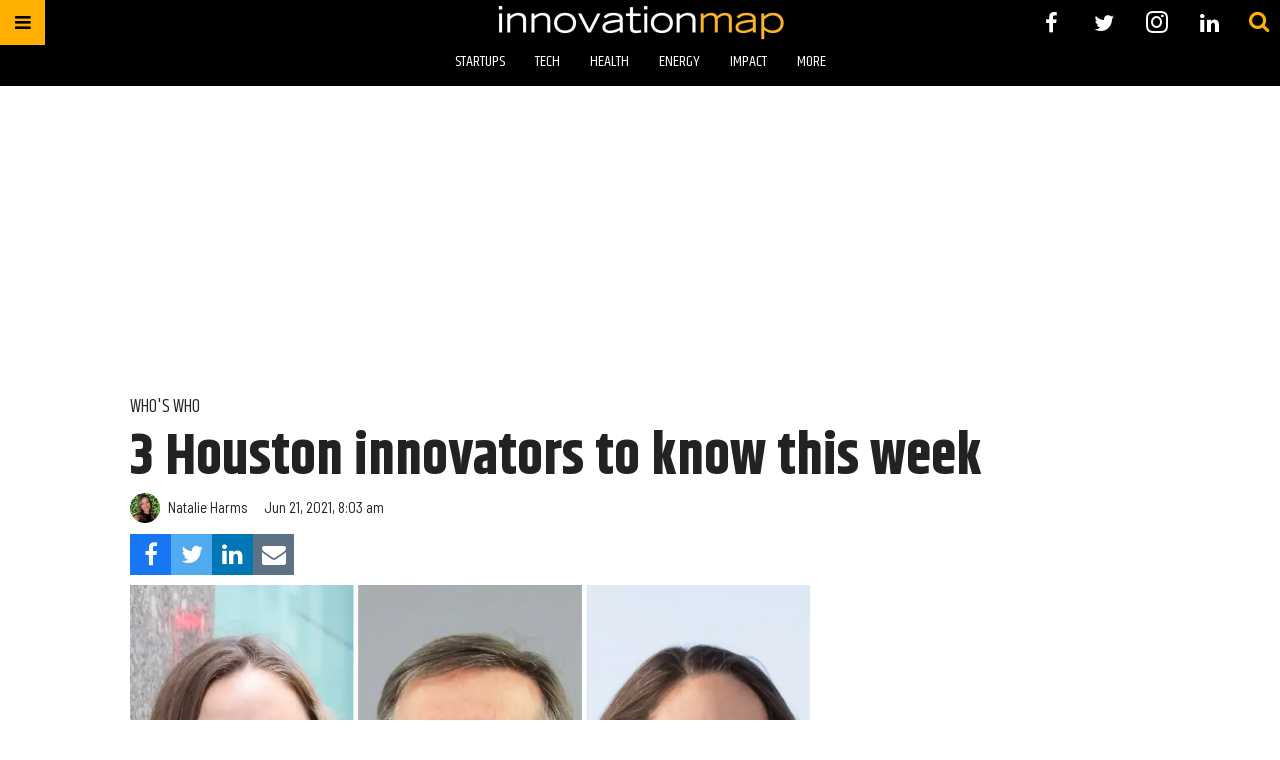

--- FILE ---
content_type: text/html; charset=utf-8
request_url: https://houston.innovationmap.com/carolyn-rodz-kristen-phillips-david-aaronson-2653452050.html?rebelltitem=1
body_size: 37461
content:
<!DOCTYPE html><!-- Powered by RebelMouse. https://www.rebelmouse.com --><html lang="en"><head prefix="og: https://ogp.me/ns# article: https://ogp.me/ns/article#"><script type="application/ld+json">{"@context":"https://schema.org","@type":"NewsArticle","author":{"@type":"Person","description":"Natalie is the inaugural editor at InnovationMap. Shoot her ideas, tips, comments, or whatever else you feel like sharing at natalie@innovationmap.com.","identifier":"19253876","image":{"@type":"ImageObject","url":"https://assets.rebelmouse.io/eyJhbGciOiJIUzI1NiIsInR5cCI6IkpXVCJ9.eyJpbWFnZSI6Imh0dHBzOi8vYXNzZXRzLnJibC5tcy81MzU4NzI0NC9vcmlnaW4ucG5nIiwiZXhwaXJlc19hdCI6MTgwNDA0Nzk3OH0.HLAeUBltL2n2_lNZaQtvZJCSZjbomwTJS0RZIWDdGCk/img.png?width=210"},"name":"Natalie Harms","url":"https://houston.innovationmap.com/u/natalieharms"},"dateModified":"2021-06-21T13:03:00Z","datePublished":"2021-06-21T13:03:00Z","description":"For years, Golden Section Technology — and its accompanying venture arm — has worked to develop SaaS technology and has created a large network of experts and mentors. Now, the group has created a venture studio to support SaaS startups with this vast network, says Kristen Phillips, director of Gold...","headline":"3 Houston innovators to know this week","image":[{"@type":"ImageObject","height":600,"url":"https://assets.rebelmouse.io/eyJhbGciOiJIUzI1NiIsInR5cCI6IkpXVCJ9.eyJpbWFnZSI6Imh0dHBzOi8vYXNzZXRzLnJibC5tcy8yNjc1MTg2NS9vcmlnaW4uanBnIiwiZXhwaXJlc19hdCI6MTc2Nzk5ODMxNn0.tyQHdGbImJwgqJz0pBl55-niukzwX69rgOHv8OcVBx0/img.jpg?width=980","width":1200},{"@type":"ImageObject","height":1200,"url":"https://assets.rebelmouse.io/eyJhbGciOiJIUzI1NiIsInR5cCI6IkpXVCJ9.eyJpbWFnZSI6Imh0dHBzOi8vYXNzZXRzLnJibC5tcy8yNjc1MTkzMy9vcmlnaW4ucG5nIiwiZXhwaXJlc19hdCI6MTgyMzUzNzA0MH0.qgfcLpQOCalQpG4FDaBPW-5xowUmE4vGR5qw71v3z8s/img.png?width=1200&height=1200&coordinates=256%2C0%2C244%2C0","width":1200},{"@type":"ImageObject","height":1500,"url":"https://assets.rebelmouse.io/eyJhbGciOiJIUzI1NiIsInR5cCI6IkpXVCJ9.eyJpbWFnZSI6Imh0dHBzOi8vYXNzZXRzLnJibC5tcy8yNjc1MTkzMy9vcmlnaW4ucG5nIiwiZXhwaXJlc19hdCI6MTgyMzUzNzA0MH0.qgfcLpQOCalQpG4FDaBPW-5xowUmE4vGR5qw71v3z8s/img.png?width=2000&height=1500&coordinates=381%2C0%2C369%2C0","width":2000},{"@type":"ImageObject","height":700,"url":"https://assets.rebelmouse.io/eyJhbGciOiJIUzI1NiIsInR5cCI6IkpXVCJ9.eyJpbWFnZSI6Imh0dHBzOi8vYXNzZXRzLnJibC5tcy8yNjc1MTkzMy9vcmlnaW4ucG5nIiwiZXhwaXJlc19hdCI6MTgyMzUzNzA0MH0.qgfcLpQOCalQpG4FDaBPW-5xowUmE4vGR5qw71v3z8s/img.png?width=1245&height=700&coordinates=0%2C7%2C0%2C149","width":1245}],"keywords":["houston innovators to know","houston innovators","kristen phillips","gss","golden section technology","david aaronson","carolyn rodz","revs","hello alice","3 houston innovators to know"],"mainEntityOfPage":{"@id":"https://houston.innovationmap.com/carolyn-rodz-kristen-phillips-david-aaronson-2653452050.html?rebelltitem=1","@type":"WebPage"},"publisher":{"@type":"Organization","logo":{"@type":"ImageObject","url":"https://assets.rebelmouse.io/eyJhbGciOiJIUzI1NiIsInR5cCI6IkpXVCJ9.eyJpbWFnZSI6Imh0dHBzOi8vYXNzZXRzLnJibC5tcy8yMTE2ODM0MC9vcmlnaW4uanBnIiwiZXhwaXJlc19hdCI6MTc3MjIzMzUxNX0.7pzeRTqLUTvkCA4P2uPQSG7gI3RDQ1evquvY1wFvSqc/img.jpg?width=210"},"name":"InnovationMap"},"thumbnailUrl":"https://assets.rebelmouse.io/eyJhbGciOiJIUzI1NiIsInR5cCI6IkpXVCJ9.eyJpbWFnZSI6Imh0dHBzOi8vYXNzZXRzLnJibC5tcy8yNjc1MTkzMy9vcmlnaW4ucG5nIiwiZXhwaXJlc19hdCI6MTgyMzUzNzA0MH0.qgfcLpQOCalQpG4FDaBPW-5xowUmE4vGR5qw71v3z8s/img.png?width=210","url":"https://houston.innovationmap.com/carolyn-rodz-kristen-phillips-david-aaronson-2653452050.html?rebelltitem=1"}</script><meta charset="utf-8"/><meta name="google-site-verification" content="r2cab7R4oU-UGTryMISvqetk9CtDr32VT7GQtr9_j_E"/><link rel="preload" href="https://assets.rebelmouse.io/eyJhbGciOiJIUzI1NiIsInR5cCI6IkpXVCJ9.eyJpbWFnZSI6Imh0dHBzOi8vYXNzZXRzLnJibC5tcy8yNjc1MTkzMy9vcmlnaW4ucG5nIiwiZXhwaXJlc19hdCI6MTgyMzUzNzA0MH0.qgfcLpQOCalQpG4FDaBPW-5xowUmE4vGR5qw71v3z8s/img.png?width=1200&height=800&quality=50&coordinates=0%2C0%2C0%2C0" as="image" fetchpriority="high"/><link rel="canonical" href="https://houston.innovationmap.com/carolyn-rodz-kristen-phillips-david-aaronson-2653452050.html"/><meta property="fb:app_id" content="200167090048537"/><meta name="twitter:site" content="@InnovationMap"/><meta name="twitter:site:id" content="1048100713346289670"/><meta property="og:type" content="article"/><meta property="og:url" content="https://houston.innovationmap.com/carolyn-rodz-kristen-phillips-david-aaronson-2653452050.html?rebelltitem=1"/><meta property="og:site_name" content="InnovationMap"/><meta property="og:image" content="https://assets.rebelmouse.io/eyJhbGciOiJIUzI1NiIsInR5cCI6IkpXVCJ9.eyJpbWFnZSI6Imh0dHBzOi8vYXNzZXRzLnJibC5tcy8yNjc1MTg2NS9vcmlnaW4uanBnIiwiZXhwaXJlc19hdCI6MTc2Nzk5ODMxNn0.tyQHdGbImJwgqJz0pBl55-niukzwX69rgOHv8OcVBx0/img.jpg?width=1200&height=600"/><meta property="og:image:width" content="1200"/><meta property="og:image:height" content="600"/><meta property="og:title" content="Kristen Phillips, director of Golden Sections Studios"/><meta property="og:description" content="For years, Golden Section Technology — and its accompanying venture arm — has worked to develop SaaS technology and has created a large network of experts and mentors. Now, the group has created a venture studio to support SaaS startups with this vast network, says Kristen Phillips, director of Gold..."/><meta name="description" content="who&#39;s who"/><meta name="keywords" content="houston innovators to know, houston innovators, kristen phillips, gss, golden section technology, david aaronson, carolyn rodz, revs, hello alice, 3 houston innovators to know"/><meta property="article:publisher" content="308525273297932"/><meta name="referrer" content="always"/><meta name="twitter:card" content="summary_large_image"/><meta name="twitter:image" content="https://assets.rebelmouse.io/eyJhbGciOiJIUzI1NiIsInR5cCI6IkpXVCJ9.eyJpbWFnZSI6Imh0dHBzOi8vYXNzZXRzLnJibC5tcy8yNjc1MTg2NS9vcmlnaW4uanBnIiwiZXhwaXJlc19hdCI6MTc2Nzk5ODMxNn0.tyQHdGbImJwgqJz0pBl55-niukzwX69rgOHv8OcVBx0/img.jpg?width=1200&height=600"/><link rel="preconnect" href="https://assets.rebelmouse.io/" crossorigin="anonymous"/><link rel="preconnect" href="https://user-stats.rbl.ms/" crossorigin="anonymous"/><link rel="preconnect" href="https://pages-stats.rbl.ms/" crossorigin="anonymous"/><!--link rel="preload" href="https://static.rbl.ms/static/fonts/fontawesome/fontawesome-mini.woff" as="font" type="font/woff2" crossorigin--><script class="rm-i-script">window.REBELMOUSE_BOOTSTRAP_DATA = {"isUserLoggedIn": false, "site": {"id": 19034190, "isCommunitySite": false}, "runner": {"id": 19034190}, "post": {"id": 2653452050, "sections": [0, 23570999], "shareUrl": "https%3A%2F%2Fhouston.innovationmap.com%2Fcarolyn-rodz-kristen-phillips-david-aaronson-2653452050.html", "status": 0, "tags": ["houston innovators to know", "houston innovators", "kristen phillips", "gss", "golden section technology", "david aaronson", "carolyn rodz", "revs", "hello alice", "3 houston innovators to know"]}, "path": "/carolyn-rodz-kristen-phillips-david-aaronson-2653452050.html", "pathParams": {"slug": "carolyn-rodz-kristen-phillips-david-aaronson", "id": "2653452050"}, "resourceId": "pp_2653452050", "fbId": "200167090048537", "fbAppVersion": "v2.5", "clientGaId": "UA-9940336-13", "messageBusUri": "wss://messages.rebelmouse.io", "section": {"id": null}, "tag": {"slug": "3-houston-innovators-to-know", "isSection": false}, "fullBootstrapUrl": "/res/bootstrap/data.js?site_id=19034190\u0026resource_id=pp_2653452050\u0026path_params=%7B%22slug%22%3A%22carolyn-rodz-kristen-phillips-david-aaronson%22%2C%22id%22%3A%222653452050%22%7D\u0026rebelltitem=1\u0026override_device=desktop\u0026post_id=2653452050", "whitelabel_menu": {}, "useRiver": false, "engine": {"recaptchaSiteKey": null, "lazyLoadShortcodeImages": true, "backButtonGoToPage": true, "changeParticleUrlScroll": false, "countKeepReadingAsPageview": true, "defaultVideoPlayer": "", "theoPlayerLibraryLocation": "", "trackPageViewOnParticleUrlScroll": false, "webVitalsSampleRate": 100, "overrideDevicePixelRatio": null, "image_quality_level": 50, "sendEventsToCurrentDomain": false, "enableLoggedOutUserTracking": false, "useSmartLinks2": true}};
    </script><script class="rm-i-script">window.REBELMOUSE_BASE_ASSETS_URL = "https://houston.innovationmap.com/static/dist/social-ux/";
        window.REBELMOUSE_BASE_SSL_DOMAIN = "https://houston.innovationmap.com";
        window.REBELMOUSE_TASKS_QUEUE = [];
        window.REBELMOUSE_LOW_TASKS_QUEUE = [];
        window.REBELMOUSE_LOWEST_TASKS_QUEUE = [];
        window.REBELMOUSE_ACTIVE_TASKS_QUEUE = [];
        window.REBELMOUSE_STDLIB = {};
        window.RM_OVERRIDES = {};
        window.RM_AD_LOADER = [];
    </script><script src="https://houston.innovationmap.com/static/dist/social-ux/main.36c3749fa49db81ecd4f.bundle.mjs" class="rm-i-script" type="module" async="async" data-js-app="true" data-src-host="https://houston.innovationmap.com" data-src-file="main.mjs"></script><script src="https://houston.innovationmap.com/static/dist/social-ux/main.d0b30db35abc6251a38d.bundle.js" class="rm-i-script" nomodule="nomodule" defer="defer" data-js-app="true" data-src-host="https://houston.innovationmap.com" data-src-file="main.js"></script><script src="https://houston.innovationmap.com/static/dist/social-ux/runtime.5f2854bedb02943ff2a5.bundle.mjs" class="rm-i-script" type="module" async="async" data-js-app="true" data-src-host="https://houston.innovationmap.com" data-src-file="runtime.mjs"></script><script src="https://houston.innovationmap.com/static/dist/social-ux/runtime.5fe7c9a46d72403f8fd3.bundle.js" class="rm-i-script" nomodule="nomodule" defer="defer" data-js-app="true" data-src-host="https://houston.innovationmap.com" data-src-file="runtime.js"></script><!-- we collected enough need to fix it first before turn in back on--><!--script src="//cdn.ravenjs.com/3.16.0/raven.min.js" crossorigin="anonymous"></script--><!--script type="text/javascript">
        Raven.config('https://6b64f5cc8af542cbb920e0238864390a@sentry.io/147999').install();
    </script--><link rel="manifest" href="/manifest.json"/><meta name="theme-color" content="#647187"/><script class="rm-i-script">
        if ('serviceWorker' in navigator) {
          window.addEventListener('load', function() {
            navigator.serviceWorker.register('/sw.js').then(function(registration) {
              console.log('ServiceWorker registration successful with scope: ', registration.scope);
            }, function(err) {
              console.log('ServiceWorker registration failed: ', err);
            });
          });
        } else {
          console.log('ServiceWorker not enabled');
        }
    </script><script class="rm-i-script">
        // fallback error prone google tag setup
        var googletag = googletag || {};
        googletag.cmd = googletag.cmd || [];
    </script><meta http-equiv="X-UA-Compatible" content="IE=edge"/><link rel="alternate" type="application/rss+xml" title="InnovationMap" href="/feeds/startups.rss"/><meta name="viewport" content="width=device-width,initial-scale=1,minimum-scale=1.0"/><!-- TODO: move the default value from here --><title>Kristen Phillips, director of Golden Sections Studios - InnovationMap</title><style class="rm-i-styles">
        article,aside,details,figcaption,figure,footer,header,hgroup,nav,section{display:block;}audio,canvas,video{display:inline-block;}audio:not([controls]){display:none;}[hidden]{display:none;}html{font-size:100%;-webkit-text-size-adjust:100%;-ms-text-size-adjust:100%;}body{margin:0;font-size:1em;line-height:1.4;}body,button,input,select,textarea{font-family:Tahoma,sans-serif;color:#5A5858;}::-moz-selection{background:#145A7C;color:#fff;text-shadow:none;}::selection{background:#145A7C;color:#fff;text-shadow:none;}:focus{outline:5px auto #2684b1;}a:hover,a:active{outline:0;}abbr[title]{border-bottom:1px dotted;}b,strong{font-weight:bold;}blockquote{margin:1em 40px;}dfn{font-style:italic;}hr{display:block;height:1px;border:0;border-top:1px solid #ccc;margin:1em 0;padding:0;}ins{background:#ff9;color:#000;text-decoration:none;}mark{background:#ff0;color:#000;font-style:italic;font-weight:bold;}pre,code,kbd,samp{font-family:monospace,serif;_font-family:'courier new',monospace;font-size:1em;}pre{white-space:pre;white-space:pre-wrap;word-wrap:break-word;}q{quotes:none;}q:before,q:after{content:"";content:none;}small{font-size:85%;}sub,sup{font-size:75%;line-height:0;position:relative;vertical-align:baseline;}sup{top:-0.5em;}sub{bottom:-0.25em;}ul,ol{margin:1em 0;padding:0 0 0 40px;}dd{margin:0 0 0 40px;}nav ul,nav ol{list-style:none;list-style-image:none;margin:0;padding:0;}img{border:0;-ms-interpolation-mode:bicubic;vertical-align:middle;}svg:not(:root){overflow:hidden;}figure{margin:0;}form{margin:0;}fieldset{border:0;margin:0;padding:0;}label{cursor:pointer;}legend{border:0;padding:0;}button,input{line-height:normal;}button,input[type="button"],input[type="reset"],input[type="submit"]{cursor:pointer;-webkit-appearance:button;}input[type="checkbox"],input[type="radio"]{box-sizing:border-box;padding:0;}input[type="search"]{-webkit-appearance:textfield;box-sizing:content-box;}input[type="search"]::-webkit-search-decoration{-webkit-appearance:none;}button::-moz-focus-inner,input::-moz-focus-inner{border:0;padding:0;}textarea{overflow:auto;vertical-align:top;resize:vertical;}input:invalid,textarea:invalid{background-color:#fccfcc;}table{border-collapse:collapse;border-spacing:0;}td{vertical-align:top;}.ir{display:block;border:0;text-indent:-999em;overflow:hidden;background-color:transparent;background-repeat:no-repeat;text-align:left;direction:ltr;}.ir br{display:none;}.hidden{display:none !important;visibility:hidden;}.visuallyhidden{border:0;clip:rect(0 0 0 0);height:1px;margin:-1px;overflow:hidden;padding:0;position:absolute;width:1px;}.visuallyhidden.focusable:active,.visuallyhidden.focusable:focus{clip:auto;height:auto;margin:0;overflow:visible;position:static;width:auto;}.invisible{visibility:hidden;}.clearfix:before,.clearfix:after{content:"";display:table;}.clearfix:after{clear:both;}.clearfix{zoom:1;}.zindex20{z-index:20;}.zindex30{z-index:30;}.zindex40{z-index:40;}.zindex50{z-index:50;}html{font-size:18pxpx;font-family:Khand;line-height:1.4;color:rgba(34, 34, 34, 1);font-weight:normal;}body,button,input,select,textarea{font-family:Khand;color:rgba(34, 34, 34, 1);}.col,body{font-size:1.6rem;line-height:1.4;}a{color:#ffb000;text-decoration:none;}a:hover{color:#FFB819;text-decoration:none;}.with-primary-color{color:#ffb000;}.with-primary-color:hover{color:#FFB819;}.js-tab,.js-keep-reading,.js-toggle{cursor:pointer;}.noselect{-webkit-touch-callout:none;-webkit-user-select:none;-khtml-user-select:none;-moz-user-select:none;-ms-user-select:none;user-select:none;}.tabs__tab{display:inline-block;padding:10px;}.tabs__tab-content{display:none;}.tabs__tab-content.active{display:block;}button:focus,input[type="text"],input[type="email"]{outline:0;}audio,canvas,iframe,img,svg,video{vertical-align:middle;max-width:100%;}textarea{resize:vertical;}.main{background-color:rgba(255, 255, 255, 1);position:relative;overflow:hidden;}.valign-wrapper{display:-webkit-flex;display:-ms-flexbox;display:flex;-webkit-align-items:center;-ms-flex-align:center;align-items:center;}.valign-wrapper .valign{display:block;}#notification{position:fixed;}.article-module__controls-placeholder{position:absolute;}.display-block{display:block;}.cover-all{position:absolute;width:100%;height:100%;}.full-width{width:100%;}.fa{font-family:FontAwesome,"fontawesome-mini" !important;}.fa.fa-instagram{font-size:1.15em;}.fa-googleplus:before{content:"\f0d5";}.post-partial,.overflow-visible{overflow:visible !important;}.attribute-data{margin:0 10px 10px 0;padding:5px 10px;background-color:#ffb000;color:white;border-radius:3px;margin-bottom:10px;display:inline-block;}.attribute-data[value=""]{display:none;}.badge{display:inline-block;overflow:hidden;}.badge-image{border-radius:100%;}.js-expandable.expanded .js-expand,.js-expandable:not(.expanded) .js-contract{display:none;}.js-scroll-trigger{display:block;width:100%;}.sticky-target:not(.legacy){position:fixed;opacity:0;top:0;will-change:transform;transform:translate3d(0px,0px,0px);}.sticky-target.legacy{position:relative;}.sticky-target.legacy.sticky-active{position:fixed;}.color-inherit:hover,.color-inherit{color:inherit;}.js-appear-on-expand{transition:all 350ms;height:0;overflow:hidden;opacity:0;}.content-container{display:none;}.expanded .content-container{display:block;}.expanded .js-appear-on-expand{opacity:1;height:auto;}.logged-out-user .js-appear-on-expand{height:0;opacity:0;}.h1,.h2{margin:0;padding:0;font-size:1em;font-weight:normal;}.lazyload-placeholder{display:none;position:absolute;text-align:center;background:rgba(0,0,0,0.1);top:0;bottom:0;left:0;right:0;}div[runner-lazy-loading] .lazyload-placeholder,iframe[runner-lazy-loading] + .lazyload-placeholder{display:block;}.abs-pos-center{position:absolute;top:0;bottom:0;left:0;right:0;margin:auto;}.relative{position:relative;}.runner-spinner{position:absolute;top:0;bottom:0;left:0;right:0;margin:auto;width:50px;}.runner-spinner:before{content:"";display:block;padding-top:100%;}.rm-non-critical-loaded .runner-spinner-circular{animation:rotate 2s linear infinite;height:100%;transform-origin:center center;width:100%;position:absolute;top:0;bottom:0;left:0;right:0;margin:auto;}.position-relative{position:relative;}.collection-button{display:inline-block;}.rm-non-critical-loaded .runner-spinner-path{stroke-dasharray:1,200;stroke-dashoffset:0;animation:dash 1.5s ease-in-out infinite,color 6s ease-in-out infinite;stroke-linecap:round;}.pagination-container .pagination-wrapper{display:flex;align-items:center;}.pagination-container .pagination-wrapper a{color:rgba(59,141,242,1);margin:0 5px;}@keyframes rotate{100%{transform:rotate(360deg);}}@keyframes dash{0%{stroke-dasharray:1,200;stroke-dashoffset:0;}50%{stroke-dasharray:89,200;stroke-dashoffset:-35px;}100%{stroke-dasharray:89,200;stroke-dashoffset:-124px;}}@keyframes color{100%,0%{stroke:rgba(255,255,255,1);}40%{stroke:rgba(255,255,255,0.6);}66%{stroke:rgba(255,255,255,0.9);}80%,90%{stroke:rgba(255,255,255,0.7);}}.js-section-loader-feature-container > .slick-list > .slick-track > .slick-slide:not(.slick-active){height:0;visibility:hidden;}.rebellt-item-media-container .instagram-media{margin-left:auto !important;margin-right:auto !important;}.js-hidden-panel{position:fixed;top:0;left:0;right:0;transition:all 300ms;z-index:10;}.js-hidden-panel.active{transform:translate3d(0,-100%,0);}.content{margin-left:auto;margin-right:auto;max-width:1100px;width:90%;}.ad-tag{text-align:center;}.ad-tag__inner{display:inline-block;}.content .ad-tag{margin-left:-5%;margin-right:-5%;}@media (min-width:768px){.content .ad-tag{margin-left:auto;margin-right:auto;}}.user-prefs{display:none;}.no-mb:not(:last-child){margin-bottom:0;}.no-mt:not(:first-child){margin-top:0;}.sm-mt-0:not(:empty):before,.sm-mt-1:not(:empty):before,.sm-mt-2:not(:empty):before,.sm-mb-0:not(:empty):after,.sm-mb-1:not(:empty):after,.sm-mb-2:not(:empty):after,.md-mt-0:not(:empty):before,.md-mt-1:not(:empty):before,.md-mt-2:not(:empty):before,.md-mb-0:not(:empty):after,.md-mb-1:not(:empty):after,.md-mb-2:not(:empty):after,.lg-mt-0:not(:empty):before,.lg-mt-1:not(:empty):before,.lg-mt-2:not(:empty):before,.lg-mb-0:not(:empty):after,.lg-mb-1:not(:empty):after,.lg-mb-2:not(:empty):after{content:'';display:block;overflow:hidden;}.sm-mt-0:not(:empty):before{margin-bottom:0;}.sm-mt-0 > *{margin-top:0;}.sm-mt-1:not(:empty):before{margin-bottom:-10px;}.sm-mt-1 > *{margin-top:10px;}.sm-mt-2:not(:empty):before{margin-bottom:-20px;}.sm-mt-2 > *{margin-top:20px;}.sm-mb-0:not(:empty):after{margin-top:0;}.sm-mb-0 > *{margin-bottom:0;}.sm-mb-1:not(:empty):after{margin-top:-10px;}.sm-mb-1 > *{margin-bottom:10px;}.sm-mb-2:not(:empty):after{margin-top:-20px;}.sm-mb-2 > *{margin-bottom:20px;}@media (min-width:768px){.md-mt-0:not(:empty):before{margin-bottom:0;}.md-mt-0 > *{margin-top:0;}.md-mt-1:not(:empty):before{margin-bottom:-10px;}.md-mt-1 > *{margin-top:10px;}.md-mt-2:not(:empty):before{margin-bottom:-20px;}.md-mt-2 > *{margin-top:20px;}.md-mb-0:not(:empty):after{margin-top:0;}.md-mb-0 > *{margin-bottom:0;}.md-mb-1:not(:empty):after{margin-top:-10px;}.md-mb-1 > *{margin-bottom:10px;}.md-mb-2:not(:empty):after{margin-top:-20px;}.md-mb-2 > *{margin-bottom:20px;}}@media (min-width:1024px){.lg-mt-0:not(:empty):before{margin-bottom:0;}.lg-mt-0 > *{margin-top:0;}.lg-mt-1:not(:empty):before{margin-bottom:-10px;}.lg-mt-1 > *{margin-top:10px;}.lg-mt-2:not(:empty):before{margin-bottom:-20px;}.lg-mt-2 > *{margin-top:20px;}.lg-mb-0:not(:empty):after{margin-top:0;}.lg-mb-0 > *{margin-bottom:0;}.lg-mb-1:not(:empty):after{margin-top:-10px;}.lg-mb-1 > *{margin-bottom:10px;}.lg-mb-2:not(:empty):after{margin-top:-20px;}.lg-mb-2 > *{margin-bottom:20px;}}.sm-cp-0{padding:0;}.sm-cp-1{padding:10px;}.sm-cp-2{padding:20px;}@media (min-width:768px){.md-cp-0{padding:0;}.md-cp-1{padding:10px;}.md-cp-2{padding:20px;}}@media (min-width:1024px){.lg-cp-0{padding:0;}.lg-cp-1{padding:10px;}.lg-cp-2{padding:20px;}}.mb-2 > *{margin-bottom:20px;}.mb-2 > :last-child{margin-bottom:0;}.v-sep > *{margin-bottom:20px;}@media (min-width:768px){.v-sep > *{margin-bottom:40px;}}.v-sep > *:last-child{margin-bottom:0;}@media only screen and (max-width:767px){.hide-mobile{display:none !important;}}@media only screen and (max-width:1023px){.hide-tablet-and-mobile{display:none !important;}}@media only screen and (min-width:768px){.hide-tablet-and-desktop{display:none !important;}}@media only screen and (min-width:768px) and (max-width:1023px){.hide-tablet{display:none !important;}}@media only screen and (min-width:1024px){.hide-desktop{display:none !important;}}.row.px10{margin-left:-10px;margin-right:-10px;}.row.px10 > .col{padding-left:10px;padding-right:10px;}.row.px20{margin-left:-20px;margin-right:-20px;}.row.px20 > .col{padding-left:20px;padding-right:20px;}.row{margin-left:auto;margin-right:auto;overflow:hidden;}.row:after{content:'';display:table;clear:both;}.row:not(:empty){margin-bottom:-20px;}.col{margin-bottom:20px;}@media (min-width:768px){.col{margin-bottom:40px;}.row:not(:empty){margin-bottom:-40px;}}.row .col{float:left;box-sizing:border-box;}.row .col.pull-right{float:right;}.row .col.s1{width:8.3333333333%;}.row .col.s2{width:16.6666666667%;}.row .col.s3{width:25%;}.row .col.s4{width:33.3333333333%;}.row .col.s5{width:41.6666666667%;}.row .col.s6{width:50%;}.row .col.s7{width:58.3333333333%;}.row .col.s8{width:66.6666666667%;}.row .col.s9{width:75%;}.row .col.s10{width:83.3333333333%;}.row .col.s11{width:91.6666666667%;}.row .col.s12{width:100%;}@media only screen and (min-width:768px){.row .col.m1{width:8.3333333333%;}.row .col.m2{width:16.6666666667%;}.row .col.m3{width:25%;}.row .col.m4{width:33.3333333333%;}.row .col.m5{width:41.6666666667%;}.row .col.m6{width:50%;}.row .col.m7{width:58.3333333333%;}.row .col.m8{width:66.6666666667%;}.row .col.m9{width:75%;}.row .col.m10{width:83.3333333333%;}.row .col.m11{width:91.6666666667%;}.row .col.m12{width:100%;}}@media only screen and (min-width:1024px){.row .col.l1{width:8.3333333333%;}.row .col.l2{width:16.6666666667%;}.row .col.l3{width:25%;}.row .col.l4{width:33.3333333333%;}.row .col.l5{width:41.6666666667%;}.row .col.l6{width:50%;}.row .col.l7{width:58.3333333333%;}.row .col.l8{width:66.6666666667%;}.row .col.l9{width:75%;}.row .col.l10{width:83.3333333333%;}.row .col.l11{width:91.6666666667%;}.row .col.l12{width:100%;}}.widget{position:relative;box-sizing:border-box;}.widget:hover .widget__headline a{color:#FFB819;}.widget__headline{font-family:"Barlow Semi Condensed";color:rgba(34, 34, 34, 1);cursor:pointer;}.widget__headline-text{font-family:inherit;color:inherit;word-break:break-word;}.widget__section-text{display:block;}.image,.widget__image{background-position:center;background-repeat:no-repeat;background-size:cover;display:block;z-index:0;}.widget__play{position:absolute;width:100%;height:100%;text-align:center;}.rm-widget-image-holder{position:relative;}.rm-video-holder{position:absolute;width:100%;height:100%;top:0;left:0;}.rm-zindex-hidden{display:none;z-index:-1;}.rm-widget-image-holder .widget__play{top:0;left:0;}.image.no-image{background-color:#e4e4e4;}.widget__video{position:relative;}.widget__video .rm-scrop-spacer{padding-bottom:56.25%;}.widget__video.rm-video-tiktok{max-width:605px;}.widget__video video,.widget__video iframe{position:absolute;top:0;left:0;height:100%;}.widget__product-vendor{font-size:1.5em;line-height:1.5;margin:25px 0;}.widget__product-buy-link{margin:15px 0;}.widget__product-buy-link-btn{background-color:#000;color:#fff;display:inline-block;font-size:1.6rem;line-height:1em;padding:1.25rem;font-weight:700;}.widget__product-buy-btn:hover{color:#fff;}.widget__product-price{font-size:1.5em;line-height:1.5;margin:25px 0;}.widget__product-compare-at-price{text-decoration:line-through;}.rebellt-item.is--mobile,.rebellt-item.is--tablet{margin-bottom:0.85em;}.rebellt-item.show_columns_on_mobile.col2,.rebellt-item.show_columns_on_mobile.col3{display:inline-block;vertical-align:top;}.rebellt-item.show_columns_on_mobile.col2{width:48%;}.rebellt-item.show_columns_on_mobile.col3{width:32%;}@media only screen and (min-width:768px){.rebellt-item.col2:not(.show_columns_on_mobile),.rebellt-item.col3:not(.show_columns_on_mobile){display:inline-block;vertical-align:top;}.rebellt-item.col2:not(.show_columns_on_mobile){width:48%;}.rebellt-item.col3:not(.show_columns_on_mobile){width:32%;}}.rebellt-item.parallax{background-size:cover;background-attachment:fixed;position:relative;left:calc(-50vw + 50%);width:100vw;min-height:100vh;padding:0 20%;box-sizing:border-box;max-width:inherit;text-align:center;z-index:3;}.rebellt-item.parallax.is--mobile{background-position:center;margin-bottom:0;padding:0 15%;}.rebellt-item.parallax.has-description:before,.rebellt-item.parallax.has-description:after{content:"";display:block;padding-bottom:100%;}.rebellt-item.parallax.has-description.is--mobile:before,.rebellt-item.parallax.has-description.is--mobile:after{padding-bottom:90vh;}.rebellt-item.parallax h3,.rebellt-item.parallax p{color:white;text-shadow:1px 0 #000;}.rebellt-item.parallax.is--mobile p{font-size:18px;font-weight:400;}.rebellt-ecommerce h3{font-size:1.8em;margin-bottom:15px;}.rebellt-ecommerce--vendor{font-size:1.5em;line-height:1.5;margin:25px 0;}.rebellt-ecommerce--price{font-size:1.5em;line-height:1.5;margin:25px 0;}.rebellt-ecommerce--compare-at-price{text-decoration:line-through;}.rebellt-ecommerce--buy{margin:15px 0;}.rebellt-ecommerce--btn{background-color:#000;color:#fff;display:inline-block;font-size:1.6rem;line-height:1em;padding:1.25rem;font-weight:700;}.rebellt-ecommerce--btn:hover{color:#fff;}.rebelbar.skin-simple{height:50px;line-height:50px;color:rgba(34, 34, 34, 1);font-size:1.2rem;border-left:none;border-right:none;background-color:#fff;}.rebelbar.skin-simple .rebelbar__inner{position:relative;height:100%;margin:0 auto;padding:0 20px;max-width:1300px;}.rebelbar.skin-simple .logo{float:left;}.rebelbar.skin-simple .logo__image{max-height:50px;max-width:190px;}.rebelbar--fake.skin-simple{position:relative;border-color:#fff;}.rebelbar--fixed.skin-simple{position:absolute;width:100%;z-index:3;}.with-fixed-header .rebelbar--fixed.skin-simple{position:fixed;top:0;}.rebelbar.skin-simple .rebelbar__menu-toggle{position:relative;cursor:pointer;float:left;text-align:center;font-size:0;width:50px;margin-left:-15px;height:100%;color:rgba(34, 34, 34, 1);}.rebelbar.skin-simple i{vertical-align:middle;display:inline-block;font-size:20px;}.rebelbar.skin-simple .rebelbar__menu-toggle:hover{color:#FFB819;}.rebelbar.skin-simple .rebelbar__section-links{display:none;padding:0 100px 0 40px;overflow:hidden;height:100%;}.rebelbar.skin-simple .rebelbar__section-list{margin:0 -15px;height:100%;}.rebelbar.skin-simple .rebelbar__section-links li{display:inline-block;padding:0 15px;text-align:left;}.rebelbar.skin-simple .rebelbar__section-link{color:rgba(34, 34, 34, 1);display:block;font-size:1.8rem;font-weight:400;text-decoration:none;}.rebelbar.skin-simple .rebelbar__section-link:hover{color:#FFB819;}.rebelbar.skin-simple .rebelbar__sharebar.sharebar{display:none;}.rebelbar.skin-simple .rebelbar__section-list.js--active .rebelbar__more-sections-button{visibility:visible;}.rebelbar.skin-simple .rebelbar__more-sections-button{cursor:pointer;visibility:hidden;}.rebelbar.skin-simple #rebelbar__more-sections{visibility:hidden;position:fixed;line-height:70px;left:0;width:100%;background-color:#1f1f1f;}.rebelbar.skin-simple #rebelbar__more-sections a{color:white;}.rebelbar.skin-simple #rebelbar__more-sections.opened{visibility:visible;}@media only screen and (min-width:768px){.rebelbar.skin-simple .rebelbar__menu-toggle{margin-right:15px;}.rebelbar.skin-simple{height:100px;line-height:100px;font-weight:700;}.rebelbar.skin-simple .logo__image{max-width:350px;max-height:100px;}.rebelbar.skin-simple .rebelbar__inner{padding:0 40px;}.rebelbar.skin-simple .rebelbar__sharebar.sharebar{float:left;margin-top:20px;margin-bottom:20px;padding-left:40px;}}@media (min-width:960px){.rebelbar.skin-simple .rebelbar__section-links{display:block;}.with-floating-shares .rebelbar.skin-simple .search-form{display:none;}.with-floating-shares .rebelbar.skin-simple .rebelbar__sharebar.sharebar{display:block;}.with-floating-shares .rebelbar.skin-simple .rebelbar__section-links{display:none;}}.menu-global{display:none;width:100%;position:fixed;z-index:3;color:white;background-color:#1a1a1a;height:100%;font-size:1.8rem;overflow-y:auto;overflow-x:hidden;line-height:1.6em;}@media (min-width:768px){.menu-global{display:block;max-width:320px;top:0;-webkit-transform:translate(-320px,0);transform:translate(-320px,0);transform:translate3d(-320px,0,0);}.menu-global,.all-content-wrapper{transition:transform .2s cubic-bezier(.2,.3,.25,.9);}}.menu-overlay{position:fixed;top:-100%;left:0;height:0;width:100%;cursor:pointer;visibility:hidden;opacity:0;transition:opacity 200ms;}.menu-opened .menu-overlay{visibility:visible;height:100%;z-index:1;opacity:1;top:0;}@media only screen and (min-width:768px){.menu-opened .menu-overlay{z-index:10;background:rgba(255,255,255,.6);}}@media (min-width:960px){.logged-out-user .rebelbar.skin-simple .menu-overlay{display:none;}}@media (min-width:600px){.rm-resized-container-5{width:5%;}.rm-resized-container-10{width:10%;}.rm-resized-container-15{width:15%;}.rm-resized-container-20{width:20%;}.rm-resized-container-25{width:25%;}.rm-resized-container-30{width:30%;}.rm-resized-container-35{width:35%;}.rm-resized-container-40{width:40%;}.rm-resized-container-45{width:45%;}.rm-resized-container-50{width:50%;}.rm-resized-container-55{width:55%;}.rm-resized-container-60{width:60%;}.rm-resized-container-65{width:65%;}.rm-resized-container-70{width:70%;}.rm-resized-container-75{width:75%;}.rm-resized-container-80{width:80%;}.rm-resized-container-85{width:85%;}.rm-resized-container-90{width:90%;}.rm-resized-container-95{width:95%;}.rm-resized-container-100{width:100%;}}.rm-embed-container{position:relative;}.rm-embed-container.rm-embed-instagram{max-width:540px;}.rm-embed-container.rm-embed-tiktok{max-width:572px;min-height:721px;}.rm-embed-container.rm-embed-tiktok blockquote,.rm-embed-twitter blockquote{all:revert;}.rm-embed-container.rm-embed-tiktok blockquote{margin-left:0;margin-right:0;position:relative;}.rm-embed-container.rm-embed-tiktok blockquote,.rm-embed-container.rm-embed-tiktok blockquote > iframe,.rm-embed-container.rm-embed-tiktok blockquote > section{width:100%;min-height:721px;display:block;}.rm-embed-container.rm-embed-tiktok blockquote > section{position:absolute;top:0;left:0;right:0;bottom:0;display:flex;align-items:center;justify-content:center;flex-direction:column;text-align:center;}.rm-embed-container.rm-embed-tiktok blockquote > section:before{content:"";display:block;width:100%;height:300px;border-radius:8px;}.rm-embed-container > .rm-embed,.rm-embed-container > .rm-embed-holder{position:absolute;top:0;left:0;}.rm-embed-holder{display:block;height:100%;width:100%;display:flex;align-items:center;}.rm-embed-container > .rm-embed-spacer{display:block;}.rm-embed-twitter{max-width:550px;margin-top:10px;margin-bottom:10px;}.rm-embed-twitter blockquote{position:relative;height:100%;width:100%;flex-direction:column;display:flex;align-items:center;justify-content:center;flex-direction:column;text-align:center;}.rm-embed-twitter:not(.rm-off) .twitter-tweet{margin:0 !important;}.logo__image,.image-element__img,.rm-lazyloadable-image{max-width:100%;height:auto;}.logo__image,.image-element__img{width:auto;}@media (max-width:768px){.rm-embed-spacer.rm-embed-spacer-desktop{display:none;}}@media (min-width:768px){.rm-embed-spacer.rm-embed-spacer-mobile{display:none;}}.sharebar{margin:0 -4px;padding:0;font-size:0;line-height:0;}.sharebar a{color:#fff;}.sharebar a:hover{text-decoration:none;color:#fff;}.sharebar .share,.sharebar .share-plus{display:inline-block;margin:0 4px;font-size:14px;font-weight:400;padding:0 10px;width:20px;min-width:20px;height:40px;line-height:38px;text-align:center;vertical-align:middle;border-radius:2px;}.sharebar .share-plus i,.sharebar .share i{display:inline-block;vertical-align:middle;}.sharebar .hide-button{display:none;}.sharebar.enable-panel .hide-button{display:inline-block;}.sharebar.enable-panel .share-plus{display:none;}.sharebar.with-first-button-caption:not(.enable-panel) .share:first-child{width:68px;}.sharebar.with-first-button-caption:not(.enable-panel) .share:first-child:after{content:'Share';padding-left:5px;vertical-align:middle;}.sharebar--fixed{display:none;position:fixed;bottom:0;z-index:1;text-align:center;width:100%;left:0;margin:20px auto;}.with-floating-shares .sharebar--fixed{display:block;}.sharebar.fly_shared:not(.enable-panel) .share:nth-child(5){display:none;}.share-media-panel .share-media-panel-pinit{position:absolute;right:0;bottom:0;background-color:transparent;}.share-media-panel-pinit_share{background-image:url('/static/img/whitelabel/runner/spritesheets/pin-it-sprite.png');background-color:#BD081C;background-position:-1px -17px;border-radius:4px;float:right;height:34px;margin:7px;width:60px;background-size:194px auto;}.share-media-panel-pinit_share:hover{opacity:.9;}@media (min-width:768px){.sharebar .share-plus .fa,.sharebar .share .fa{font-size:22px;}.sharebar .share,.sharebar .share-plus{padding:0 15px;width:30px;min-width:30px;height:60px;line-height:60px;margin:0 4px;font-size:16px;}.sharebar.with-first-button-caption:not(.enable-panel) .share:first-child{width:180px;}.sharebar.with-first-button-caption:not(.enable-panel) .share:first-child:after{content:'Share this story';padding-left:10px;vertical-align:middle;text-transform:uppercase;}.share-media-panel-pinit_share{background-position:-60px -23px;height:45px;margin:10px;width:80px;}}.action-btn{display:block;font-size:1.6rem;color:#ffb000;cursor:pointer;border:2px solid #ffb000;border-color:#ffb000;border-radius:2px;line-height:1em;padding:1.6rem;font-weight:700;text-align:center;}.action-btn:hover{color:#FFB819;border:2px solid #FFB819;border-color:#FFB819;}.section-headline__text{font-size:3rem;font-weight:700;line-height:1;}.section-headline__text{color:rgba(34, 34, 34, 1);}@media (min-width:768px){.section-headline__text{font-size:3.6rem;}.content__main .section-headline__text{margin-top:-.3rem;margin-bottom:2rem;}}.module-headline__text{font-size:3rem;font-weight:700;color:#808080;}@media (min-width:768px){.module-headline__text{font-size:3.6rem;}}.search-form{position:absolute;top:0;right:20px;z-index:1;}.search-form__text-input{display:none;height:42px;font-size:1.3rem;background-color:#f4f4f4;border:none;color:#8f8f8f;text-indent:10px;padding:0;width:220px;position:absolute;right:-10px;top:0;bottom:0;margin:auto;}.search-form .search-form__submit{display:none;position:relative;border:none;bottom:2px;background-color:transparent;}.search-form__text-input:focus,.search-form__submit:focus{border:0 none;-webkit-box-shadow:none;-moz-box-shadow:none;box-shadow:none;outline:0 none;}.show-search .search-form__close{position:absolute;display:block;top:0;bottom:0;margin:auto;height:1rem;right:-28px;}.search-form__open{vertical-align:middle;bottom:2px;display:inline-block;position:relative;color:rgba(34, 34, 34, 1);font-size:1.9rem;}.show-search .search-form__text-input{display:block;}.show-search .search-form__submit{display:inline-block;vertical-align:middle;padding:0;color:rgba(34, 34, 34, 1);font-size:1.9rem;}.search-form__close,.show-search .search-form__open{display:none;}.quick-search{display:block;border-bottom:1px solid #d2d2d2;padding:24px 0 28px;margin-bottom:20px;position:relative;}.quick-search__submit{background-color:transparent;border:0;padding:0;margin:0;position:absolute;zoom:.75;color:#000;}.quick-search__input{background-color:transparent;border:0;padding:0;font-size:1.5rem;font-weight:700;line-height:3em;padding-left:40px;width:100%;box-sizing:border-box;}@media (min-width:768px){.search-form{right:40px;}.quick-search{margin-bottom:40px;padding:0 0 20px;}.quick-search__submit{zoom:1;}.quick-search__input{line-height:2.2em;padding-left:60px;}}.search-widget{position:relative;}.search-widget__input,.search-widget__submit{border:none;padding:0;margin:0;color:rgba(34, 34, 34, 1);background:transparent;font-size:inherit;line-height:inherit;}.social-links__link{display:inline-block;padding:12px;line-height:0;width:25px;height:25px;border-radius:50%;margin:0 6px;font-size:1.5em;text-align:center;position:relative;vertical-align:middle;color:white;}.social-links__link:hover{color:white;}.social-links__link > span{position:absolute;top:0;left:0;right:0;bottom:0;margin:auto;height:1em;}.article__body{font-family:"Barlow Semi Condensed";}.body-description .horizontal-rule{border-top:2px solid #eee;}.article-content blockquote{border-left:5px solid #ffb000;border-left-color:#ffb000;color:#656565;padding:0 0 0 25px;margin:1em 0 1em 25px;}.article__splash-custom{position:relative;}.body hr{display:none;}.article-content .media-caption{color:#9a9a9a;font-size:1.4rem;line-height:2;}.giphy-image{margin-bottom:0;}.article-body a{word-wrap:break-word;}.article-content .giphy-image__credits-wrapper{margin:0;}.article-content .giphy-image__credits{color:#000;font-size:1rem;}.article-content .image-media,.article-content .giphy-image .media-photo-credit{display:block;}.tags{color:#ffb000;margin:0 -5px;}.tags__item{margin:5px;display:inline-block;}.tags .tags__item{line-height:1;}.slideshow .carousel-control{overflow:hidden;}.shortcode-media .media-caption,.shortcode-media .media-photo-credit{display:block;}@media (min-width:768px){.tags{margin:0 -10px;}.tags__item{margin:10px;}.article-content__comments-wrapper{border-bottom:1px solid #d2d2d2;margin-bottom:20px;padding-bottom:40px;}}.subscription-widget{background:#ffb000;padding:30px;}.subscription-widget .module-headline__text{text-align:center;font-size:2rem;font-weight:400;color:#fff;}.subscription-widget .social-links{margin-left:-10px;margin-right:-10px;text-align:center;font-size:0;}.subscription-widget .social-links__link{display:inline-block;vertical-align:middle;width:39px;height:39px;color:#fff;box-sizing:border-box;border-radius:50%;font-size:20px;margin:0 5px;line-height:35px;background:transparent;border:2px solid #fff;border-color:#fff;}.subscription-widget .social-links__link:hover{color:#FFB819;border-color:#FFB819;background:transparent;}.subscription-widget .social-links__link .fa-instagram{margin:5px 0 0 1px;}.subscription-widget__site-links{margin:30px -5px;text-align:center;font-size:.8em;}.subscription-widget__site-link{padding:0 5px;color:inherit;}.newsletter-element__form{text-align:center;position:relative;max-width:500px;margin-left:auto;margin-right:auto;}.newsletter-element__submit,.newsletter-element__input{border:0;padding:10px;font-size:1.6rem;font-weight:500;height:40px;line-height:20px;margin:0;}.newsletter-element__submit{background:#808080;color:#fff;position:absolute;top:0;right:0;}.newsletter-element__submit:hover{opacity:.9;}.newsletter-element__input{background:#f4f4f4;width:100%;color:#8f8f8f;padding-right:96px;box-sizing:border-box;}.gdpr-cookie-wrapper{position:relative;left:0;right:0;padding:.5em;box-sizing:border-box;}.gdpr-cookie-controls{text-align:right;}.runner-authors-list{margin-top:0;margin-bottom:0;padding-left:0;list-style-type:none;}.runner-authors-author-wrapper{display:flex;flex-direction:row;flex-wrap:nowrap;justify-content:flex-start;align-items:stretch;align-content:stretch;}.runner-authors-avatar-thumb{display:inline-block;border-radius:100%;width:55px;height:55px;background-repeat:no-repeat;background-position:center;background-size:cover;overflow:hidden;}.runner-authors-avatar-thumb img{width:100%;height:100%;display:block;object-fit:cover;border-radius:100%;}.runner-authors-avatar-fallback{display:flex;align-items:center;justify-content:center;width:100%;height:100%;font-size:12px;line-height:1.1;text-align:center;padding:4px;background:#e0e0e0;color:#555;font-weight:600;text-transform:uppercase;border-radius:100%;overflow:hidden;}.runner-authors-author-info{width:calc(100% - 55px);}.runner-author-name-container{padding:0 6px;}.rm-breadcrumb__list{margin:0;padding:0;}.rm-breadcrumb__item{list-style-type:none;display:inline;}.rm-breadcrumb__item:last-child .rm-breadcrumb__separator{display:none;}.rm-breadcrumb__item:last-child .rm-breadcrumb__link,.rm-breadcrumb__link.disabled{pointer-events:none;color:inherit;}.social-tab-i .share-fb:after,.social-tab-i .share-tw:after{content:none;}.share-buttons .social-tab-i a{margin-right:0;}.share-buttons .social-tab-i li{line-height:1px;float:left;}.share-buttons .social-tab-i ul{margin:0;padding:0;list-style:none;}.share-tab-img{max-width:100%;padding:0;margin:0;position:relative;overflow:hidden;display:inline-block;}.share-buttons .social-tab-i{position:absolute;bottom:0;right:0;margin:0;padding:0;z-index:1;list-style-type:none;}.close-share-mobile,.show-share-mobile{background-color:rgba(0,0,0,.75);}.share-buttons .social-tab-i.show-mobile-share-bar .close-share-mobile,.share-buttons .social-tab-i .show-share-mobile,.share-buttons .social-tab-i .share{width:30px;height:30px;line-height:27px;padding:0;text-align:center;display:inline-block;vertical-align:middle;}.share-buttons .social-tab-i.show-mobile-share-bar .show-share-mobile,.share-buttons .social-tab-i .close-share-mobile{display:none;}.share-buttons .social-tab-i .icons-share{vertical-align:middle;display:inline-block;font:normal normal normal 14px/1 FontAwesome;color:white;}.social-tab-i .icons-share.fb:before{content:'\f09a';}.social-tab-i .icons-share.tw:before{content:'\f099';}.social-tab-i .icons-share.pt:before{content:'\f231';}.social-tab-i .icons-share.tl:before{content:'\f173';}.social-tab-i .icons-share.em:before{content:'\f0e0';}.social-tab-i .icons-share.sprite-shares-close:before{content:'\f00d';}.social-tab-i .icons-share.sprite-shares-share:before{content:'\f1e0';}@media only screen and (max-width:768px){.share-tab-img .social-tab-i{display:block;}.share-buttons .social-tab-i .share{display:none;}.share-buttons .social-tab-i.show-mobile-share-bar .share{display:block;}.social-tab-i li{float:left;}}@media only screen and (min-width:769px){.social-tab-i .close-share-mobile,.social-tab-i .show-share-mobile{display:none !important;}.share-tab-img .social-tab-i{display:none;}.share-tab-img:hover .social-tab-i{display:block;}.share-buttons .social-tab-i .share{width:51px;height:51px;line-height:47px;}.share-buttons .social-tab-i{margin:5px 0 0 5px;top:0;left:0;bottom:auto;right:auto;display:none;}.share-buttons .social-tab-i .share{display:block;}}.accesibility-hidden{border:0;clip:rect(1px 1px 1px 1px);clip:rect(1px,1px,1px,1px);height:1px;margin:-1px;overflow:hidden;padding:0;position:absolute;width:1px;background:#000;color:#fff;}body:not(.rm-non-critical-loaded) .follow-button{display:none;}.posts-custom .posts-wrapper:after{content:"";display:block;margin-bottom:-20px;}.posts-custom .widget{margin-bottom:20px;width:100%;}.posts-custom .widget__headline,.posts-custom .social-date{display:block;}.posts-custom .social-date{color:#a4a2a0;font-size:1.4rem;}.posts-custom[data-attr-layout_headline] .widget{vertical-align:top;}.posts-custom[data-attr-layout_headline="top"] .widget{vertical-align:bottom;}.posts-custom .posts-wrapper{margin-left:0;margin-right:0;font-size:0;line-height:0;}.posts-custom .widget{display:inline-block;}.posts-custom article{margin:0;box-sizing:border-box;font-size:1.6rem;line-height:1.4;}.posts-custom[data-attr-layout_columns="2"] article,.posts-custom[data-attr-layout_columns="3"] article,.posts-custom[data-attr-layout_columns="4"] article{margin:0 10px;}.posts-custom[data-attr-layout_columns="2"] .posts-wrapper,.posts-custom[data-attr-layout_columns="3"] .posts-wrapper,.posts-custom[data-attr-layout_columns="4"] .posts-wrapper{margin-left:-10px;margin-right:-10px;}@media (min-width:768px){.posts-custom[data-attr-layout_columns="2"] .widget{width:50%;}.posts-custom[data-attr-layout_columns="3"] .widget{width:33.3333%;}.posts-custom[data-attr-layout_columns="4"] .widget{width:25%;}}.posts-custom .widget__headline{font-size:1em;font-weight:700;word-wrap:break-word;}.posts-custom .widget__section{display:block;}.posts-custom .widget__head{position:relative;}.posts-custom .widget__head .widget__body{position:absolute;padding:5%;bottom:0;left:0;box-sizing:border-box;width:100%;background:rgba(0,0,0,0.4);background:linear-gradient(transparent 5%,rgba(0,0,0,0.5));}.posts-custom .widget__head .social-author__name,.posts-custom .widget__head .main-author__name,.posts-custom .widget__head .social-author__social-name,.posts-custom .widget__head .main-author__social-name,.posts-custom .widget__head .widget__headline,.posts-custom .widget__head .widget__subheadline{color:white;}.posts-custom .widget__subheadline *{display:inline;}.posts-custom .main-author__avatar,.posts-custom .social-author__avatar{float:left;border-radius:50%;margin-right:8px;height:30px;width:30px;min-width:30px;overflow:hidden;position:relative;}.posts-custom .main-author__name,.posts-custom .social-author__name{color:#1f1f1f;font-size:1.4rem;font-weight:700;line-height:1.4;display:inline;overflow:hidden;text-overflow:ellipsis;white-space:nowrap;position:relative;}.posts-custom .main-author__social-name,.posts-custom .social-author__social-name{color:#757575;display:block;font-size:1.2rem;line-height:0.8em;}.posts-custom .main-author__name:hover,.posts-custom .social-author__name:hover,.posts-custom .main-author__social-name:hover,.posts-custom .social-author__social-name:hover{color:#FFB819;}.posts-custom[data-attr-layout_carousel] .posts-wrapper:after{margin-bottom:0 !important;}.posts-custom[data-attr-layout_carousel] .widget{margin-bottom:0 !important;}.posts-custom[data-attr-layout_carousel][data-attr-layout_columns="1"] .posts-wrapper:not(.slick-initialized) .widget:not(:first-child),.posts-custom[data-attr-layout_carousel]:not([data-attr-layout_columns="1"]) .posts-wrapper:not(.slick-initialized){display:none !important;}.posts-custom .slick-arrow{position:absolute;top:0;bottom:0;width:7%;max-width:60px;min-width:45px;min-height:60px;height:15%;color:white;border:0;margin:auto 10px;background:#ffb000;z-index:1;cursor:pointer;font-size:1.6rem;line-height:1;opacity:0.9;}.posts-custom .slick-prev{left:0;}.posts-custom .slick-next{right:0;}.posts-custom .slick-arrow:before{position:absolute;left:0;right:0;width:13px;bottom:0;top:0;margin:auto;height:16px;}.posts-custom .slick-arrow:hover{background:#FFB819;opacity:1;}.posts-custom .slick-dots{display:block;padding:10px;box-sizing:border-box;text-align:center;margin:0 -5px;}.posts-custom .slick-dots li{display:inline-block;margin:0 5px;}.posts-custom .slick-dots button{font-size:0;width:10px;height:10px;display:inline-block;line-height:0;border:0;background:#ffb000;border-radius:7px;padding:0;margin:0;vertical-align:middle;outline:none;}.posts-custom .slick-dots .slick-active button,.posts-custom .slick-dots button:hover{background:#FFB819;}.posts-custom hr{display:none;}.posts-custom{font-family:"Barlow Semi Condensed";}.posts-custom blockquote{border-left:5px solid #ffb000;border-left-color:#ffb000;color:#656565;padding:0 0 0 25px;margin:1em 0 1em 25px;}.posts-custom .media-caption{color:#9a9a9a;font-size:1.4rem;line-height:2;}.posts-custom a{word-wrap:break-word;}.posts-custom .giphy-image__credits-wrapper{margin:0;}.posts-custom .giphy-image__credits{color:#000;font-size:1rem;}.posts-custom .body .image-media,.posts-custom .body .giphy-image .media-photo-credit{display:block;}.posts-custom .widget__shares.enable-panel .share-plus,.posts-custom .widget__shares:not(.enable-panel) .hide-button{display:none;}.posts-custom .widget__shares{margin-left:-10px;margin-right:-10px;font-size:0;}.posts-custom .widget__shares .share{display:inline-block;padding:5px;line-height:0;width:25px;height:25px;border-radius:50%;margin:0 10px;font-size:1.5rem;text-align:center;position:relative;vertical-align:middle;color:white;}.posts-custom .widget__shares .share:hover{color:white;}.posts-custom .widget__shares i{position:absolute;top:0;left:0;right:0;bottom:0;margin:auto;height:1em;}.infinite-scroll-wrapper:not(.rm-loading){width:1px;height:1px;}.infinite-scroll-wrapper.rm-loading{width:1px;}.rm-loadmore-placeholder.rm-loading{display:block;width:100%;}.widget__shares button.share,.social-tab-buttons button.share{box-sizing:content-box;}.social-tab-buttons button.share{border:none;}.post-splash-custom,.post-splash-custom .widget__head{position:relative;}.post-splash-custom .widget__head .widget__body{position:absolute;padding:5%;bottom:0;left:0;box-sizing:border-box;width:100%;background:rgba(0,0,0,0.4);background:-webkit-linear-gradient( transparent 5%,rgba(0,0,0,0.5) );background:-o-linear-gradient(transparent 5%,rgba(0,0,0,0.5));background:-moz-linear-gradient( transparent 5%,rgba(0,0,0,0.5) );background:linear-gradient(transparent 5%,rgba(0,0,0,0.5));}.post-splash-custom .headline{font-size:2rem;font-weight:700;position:relative;}.post-splash-custom .post-controls{position:absolute;top:0;left:0;z-index:2;}.post-splash-custom hr{display:none;}.post-splash-custom .widget__section{display:block;}.post-splash-custom .post-date{display:block;}.post-splash-custom .photo-credit p,.post-splash-custom .photo-credit a{font-size:1.1rem;margin:0;}.post-splash-custom .widget__subheadline *{display:inline;}.post-splash-custom .widget__image .headline,.post-splash-custom .widget__image .photo-credit,.post-splash-custom .widget__image .photo-credit p,.post-splash-custom .widget__image .photo-credit a,.post-splash-custom .widget__image .post-date{color:#fff;}@media (min-width:768px){.post-splash-custom .headline{font-size:3.6rem;}}.post-splash-custom .widget__shares.enable-panel .share-plus,.post-splash-custom .widget__shares:not(.enable-panel) .hide-button{display:none;}.post-splash-custom .widget__shares{margin-left:-10px;margin-right:-10px;font-size:0;}.post-splash-custom .widget__shares .share{display:inline-block;padding:5px;line-height:0;width:25px;height:25px;border-radius:50%;margin:0 10px;font-size:1.5rem;text-align:center;position:relative;vertical-align:middle;color:white;}.post-splash-custom .widget__shares .share:hover{color:white;}.post-splash-custom .widget__shares i{position:absolute;top:0;left:0;right:0;bottom:0;margin:auto;height:1em;}.post-authors{font-size:1.1em;line-height:1;padding-bottom:20px;margin-bottom:20px;color:#9a9a9a;border-bottom:1px solid #d2d2d2;}.post-authors__name,.post-authors__date{display:inline-block;vertical-align:middle;}.post-authors__name{font-weight:600;}.post-authors__date{margin-left:7px;}.post-authors__fb-like{float:right;overflow:hidden;}.post-authors__fb-like[fb-xfbml-state='rendered']:before{content:'Like us on Facebook';line-height:20px;display:inline-block;vertical-align:middle;margin-right:15px;}.post-authors__list{list-style:none;display:inline-block;vertical-align:middle;margin:0;padding:0;}.post-author{display:inline;}.post-author__avatar{z-index:0;border-radius:100%;object-fit:cover;width:50px;height:50px;}.post-author__avatar,.post-author__name{display:inline-block;vertical-align:middle;}.post-author__bio p{margin:0;}.post-pager{display:table;width:100%;}.post-pager__spacing{display:table-cell;padding:0;width:5px;}.post-pager__btn{display:table-cell;font-size:1.6rem;background:#ffb000;color:white;cursor:pointer;line-height:1em;padding:1.6rem;font-weight:700;text-align:center;}.post-pager__btn:hover{background:#FFB819;color:white;}.post-pager__btn .fa{transition:padding 200ms;}.post-pager__btn:hover .fa{padding:0 5px;}.post-pager__spacing:first-child,.post-pager__spacing:last-child{display:none;}.arrow-link{font-weight:600;font-size:1.5rem;color:#ffb000;margin:0 -.5rem;text-align:right;position:relative;}.arrow-link__anchor span{vertical-align:middle;margin:0 .5rem;}.list{display:block;margin-left:-1em;margin-right:-1em;padding:0;}.list__item{display:inline-block;padding:1em;}.logo__anchor{display:block;font-size:0;}.logo__image.with-bounds{max-width:190px;max-height:100px;}@media (min-width:768px){.logo__image.with-bounds{max-width:350px;}}.widget__head .rm-lazyloadable-image{width:100%;}.crop-16x9{padding-bottom:56.25%;}.crop-3x2{padding-bottom:66.6666%;}.crop-2x1{padding-bottom:50%;}.crop-1x2{padding-bottom:200%;}.crop-3x1{padding-bottom:33.3333%;}.crop-1x1{padding-bottom:100%;}.rm-crop-16x9 > .widget__img--tag,.rm-crop-16x9 > div:not(.rm-crop-spacer),.rm-crop-3x2 > .widget__img--tag,.rm-crop-3x2 > div:not(.rm-crop-spacer),.rm-crop-2x1 > .widget__img--tag,.rm-crop-2x1 > div:not(.rm-crop-spacer),.rm-crop-1x2 > .widget__img--tag,.rm-crop-1x2 > div:not(.rm-crop-spacer),.rm-crop-3x1 > .widget__img--tag,.rm-crop-3x1 > div:not(.rm-crop-spacer),.rm-crop-1x1 > .widget__img--tag,.rm-crop-1x1 > div:not(.rm-crop-spacer),.rm-crop-custom > .widget__img--tag,.rm-crop-custom > div:not(.rm-crop-spacer){position:absolute;top:0;left:0;bottom:0;right:0;height:100%;width:100%;object-fit:contain;}.rm-crop-16x9 > .rm-crop-spacer,.rm-crop-3x2 > .rm-crop-spacer,.rm-crop-2x1 > .rm-crop-spacer,.rm-crop-1x2 > .rm-crop-spacer,.rm-crop-3x1 > .rm-crop-spacer,.rm-crop-1x1 > .rm-crop-spacer,.rm-crop-custom > .rm-crop-spacer{display:block;}.rm-crop-16x9 > .rm-crop-spacer{padding-bottom:56.25%;}.rm-crop-3x2 > .rm-crop-spacer{padding-bottom:66.6666%;}.rm-crop-2x1 > .rm-crop-spacer{padding-bottom:50%;}.rm-crop-1x2 > .rm-crop-spacer{padding-bottom:200%;}.rm-crop-3x1 > .rm-crop-spacer{padding-bottom:33.3333%;}.rm-crop-1x1 > .rm-crop-spacer{padding-bottom:100%;}.share-plus{background-color:#afafaf;}.share-plus:hover{background-color:#aaaaaa;}.share-facebook,.share-fb{background-color:#1777f2;}.share-facebook:hover,.share-fb:hover{background-color:#318bff;}.share-twitter,.share-tw{background-color:#50abf1;}.share-twitter:hover,.share-tw:hover{background-color:#00a8e5;}.share-apple{background-color:#000000;}.share-apple:hover{background-color:#333333;}.share-linkedin{background-color:#0077b5;}.share-linkedin:hover{background:#006da8;}.share-pinterest{background-color:#ce1e1f;}.share-pinterest:hover{background:#bb2020;}.share-googleplus{background-color:#df4a32;}.share-googleplus:hover{background-color:#c73c26;}.share-reddit{background-color:#ff4300;}.share-email{background-color:#5e7286;}.share-email:hover{background:#48596b;}.share-tumblr{background-color:#2c4762;}.share-tumblr:hover{background-color:#243c53;}.share-sms{background-color:#ff922b;}.share-sms:hover{background-color:#fd7e14;}.share-whatsapp{background-color:#4dc247;}.share-instagram{background-color:#3f729b;}.share-instagram:hover{background-color:#4B88B9;}.share-youtube{background-color:#cd201f;}.share-youtube:hover{background-color:#EA2524;}.share-linkedin{background-color:#0077b5;}.share-linkedin:hover{background-color:#005d8e;}.share-slack{background-color:#36C5F0;}.share-slack:hover{background-color:#0077b5;}.share-openid{background-color:#F7931E;}.share-openid:hover{background-color:#E6881C;}.share-st{background-color:#eb4924;}.share-copy-link{background-color:#159397;}.listicle-slideshow__thumbnails{margin:0 -0.5%;overflow:hidden;white-space:nowrap;min-height:115px;}.listicle-slideshow__thumbnail{width:19%;margin:0.5%;display:inline-block;cursor:pointer;}.listicle-slideshow-pager{display:none;}.rm-non-critical-loaded .listicle-slideshow-pager{display:contents;}.rm-top-sticky-flexible{position:fixed;z-index:4;top:0;left:0;width:100%;transform:translate3d(0px,0px,0px);}.rm-top-sticky-stuck{position:relative;}.rm-top-sticky-stuck .rm-top-sticky-floater{position:fixed;z-index:4;top:0;left:0;width:100%;transform:translate3d(0px,-200px,0px);}.rm-top-sticky-stuck.rm-stuck .rm-top-sticky-floater{transform:translate3d(0px,0px,0px);}.rm-component{display:contents !important;}.z-ad-hidden>*{display:block!important}.z-ad-50[data-z-position="AdTop"]{align-items:center;display:flex;min-height:100px}.z-ad-90[data-z-position="AdTop"]{align-items:center;display:flex;min-height:250px}.z-ad[data-google-query-id]{border:none!important}.z-main-menu-content-col:has(.z-ad-250[data-z-position="Menu"]){padding-inline:0}.z-ad-250[data-z-position="Menu"]{min-width:300px}#sTop_Bar_0_0_12_0_0_6_0_0 {display:flex;height:45px;margin:0px;}#sTop_Bar_0_0_12_0_0_6_0_0_1 {display:flex;margin:0px;padding:0px;justify-content:flex-end;flex-grow:1;}#sTop_Bar_0_0_12_0_0_6_0_0_1 .social-links {text-align:right;margin:0px;padding:0px;display:flex;justify-content:center;align-items:center;}@media (min-width: 0) and (max-width: 767px) {#sTop_Bar_0_0_12_0_0_6_0_0_1 .social-links__link {display:none;}}#sTop_Bar_0_0_12_0_0_6_0_0_2 {display:flex;justify-content:center;align-items:center;margin:0px 0px 0px 0.25em;padding:0px 0.5em;font-size:22px;}#sTop_Bar_0_0_12_0_0_6_0_0_2 .search-widget__input, #sTop_Bar_0_0_12_0_0_6_0_0_2 .search-form__text-input {display:none;border:1px solid rgb(204, 204, 204);font-size:16px;margin-right:0.5em;padding:0.25em;background-color:white;position:absolute;right:0px;top:100%;}#sTop_Bar_0_0_12_0_0_6_0_0_2 .search-widget__input:focus, #sTop_Bar_0_0_12_0_0_6_0_0_2 .search-form__text-input:focus {display:inline-block !important;}#sTop_Bar_0_0_12_0_0_6_0_1 {text-align:center;}.remove-sticky-active{position:inherit!important}.notification{z-index:999999!important}.z-content-container article .share-panel .share{border-radius:0;padding:8px;margin:0;border:none}.widget__shares .share:focus{outline:none}@media only screen and (min-width:1024px){.share-tab-img>img{max-height:unset!important}}.body-description a{display:inline-block;border-bottom:1px dotted orange}.z-menu-container{min-height:45px}@media only screen and (min-width:768px){.z-menu-container{min-height:86px}.z-post-logo{min-height:45px}}.ad-tag__inner{display:block;width:fit-content;margin-left:auto;margin-right:auto}.ad-tag__inner{min-height:102px}script.cls-debug{display:none!important}@media (min-width:1024px){.ad-tag__inner{min-height:100px}}





 
    </style><script class="rm-i-script">
        window.REBELMOUSE_LOW_TASKS_QUEUE.push(function() {
            window.REBELMOUSE_STDLIB.loadExternalStylesheet("/static/css-build/roar/runner/social-ux-non-critical.css?v=rmxassets2a81ec462ecf66316d7fc7a753d0e690", function(){
                document.body.classList.add("rm-non-critical-loaded");
            });
        });
    </script><script class="rm-i-script">
        var __RUNNER_PUBLIC__ = {
          root: '#runner-root',
          events: {
            PAGE_VIEW: 'page_view.url_change.listicle_switch_page',
            URL_CHANGE_PAGE_VIEW: 'page_view.url_change',
            LISTICLE_CHANGE_PAGE_VIEW: 'page_view.listicle_switch_page'
          }
        }
    </script><script class="rm-i-script">
        window.__rebelmouseJsBaseUrl = "/static/js-build/";
        
        window.__rebelmousePrimaryColor = "#ffb000";
        
    </script><link rel="apple-touch-icon" href="https://assets.rebelmouse.io/eyJhbGciOiJIUzI1NiIsInR5cCI6IkpXVCJ9.eyJpbWFnZSI6Imh0dHBzOi8vYXNzZXRzLnJibC5tcy8xODc4Njk0My8yMDAweC5wbmciLCJleHBpcmVzX2F0IjoxNzc2NDY4MjQ2fQ.IyY5c5Y4eaOPttk8pBAt9l6g76t_JXQAtkgpybpPAKE/img.png?width=192&height=192" sizes="192x192"/><link rel="icon" type="image/png" href="https://assets.rebelmouse.io/eyJhbGciOiJIUzI1NiIsInR5cCI6IkpXVCJ9.eyJpbWFnZSI6Imh0dHBzOi8vYXNzZXRzLnJibC5tcy8xODc4Njk0My8yMDAweC5wbmciLCJleHBpcmVzX2F0IjoxNzc2NDY4MjQ2fQ.IyY5c5Y4eaOPttk8pBAt9l6g76t_JXQAtkgpybpPAKE/img.png?width=48&height=48" sizes="48x48"/><link rel="preconnect" href="https://fonts.gstatic.com/" crossorigin="crossorigin"/><link rel="preload" href="https://fonts.googleapis.com/css?family=Khand:300,400,700|Barlow Semi Condensed:300,400,700&display=swap" as="&#115;tyle"/><link rel="stylesheet" href="https://fonts.googleapis.com/css?family=Khand:300,400,700|Barlow Semi Condensed:300,400,700&display=swap"/><script type="application/json" data-abtest-name="socialux" data-abtest-value="1"></script><meta property="article:published_time" content="2021-06-21T13:03:00+00:00"/><meta property="article:modified_time" content="2021-06-21T13:03:00+00:00"/><script type="application/json" data-abtest-name="CM" data-abtest-value="439"></script><script type="application/json" data-abtest-name="speed" data-abtest-value="1"></script><script type="application/json" data-abtest-name="test" data-abtest-value="is_test_js2"></script><script type="application/json" data-abtest-name="" data-abtest-value=""></script><script type="application/json" data-abtest-name="weblinks" data-abtest-value="true"></script><script type="application/json" data-abtest-name="sticky" data-abtest-value="1"></script><script type="application/json" data-abtest-name="newsidebars" data-abtest-value="1"></script><script type="application/json" data-abtest-name="" data-abtest-value="3"></script><script type="application/json" data-abtest-name="" data-abtest-value="2"></script><script type="application/json" data-abtest-name="cm" data-abtest-value="1184"></script><script type="application/json" data-abtest-name="CM" data-abtest-value="439"></script><script type="application/json" data-abtest-name="ad" data-abtest-value="1"></script><script type="application/json" data-abtest-name="CM" data-abtest-value="524"></script><script>
  var z = z || { cmd: [] };
  <!-- z.AD_PATH = "/23461367/houston.innovationmap.com/news/detail"; -->
  <!-- z.AD_SECTION_TARGETING_KEY = "im_categories"; -->
  <!-- z.AD_SECTION_TARGETING_VALUE = ["startups"].join(","); -->
  <!-- var googletag = googletag = window.googletag || { cmd: [] }; -->
</script><script type="application/json" data-abtest-name="cm" data-abtest-value="1184"></script><script type="application/json" data-abtest-name="v" data-abtest-value="share"></script><script type="application/json" data-abtest-name="CM" data-abtest-value="439"></script><script type="application/json" data-abtest-name="CM" data-abtest-value="524"></script><script type="application/json" data-abtest-name="image" data-abtest-value="s"></script><script type="application/json" data-abtest-name="use_light_social_ux_app" data-abtest-value="1"></script><script type="application/json" data-abtest-name="use_light_social_ux_app" data-abtest-value="7"></script><script type="application/json" data-abtest-name="sticky" data-abtest-value="fix1"></script><script type="application/json" data-abtest-name="sticky" data-abtest-value="fix2"></script><script type="application/json" data-abtest-name="load" data-abtest-value="issues"></script><script type="application/json" data-abtest-name="" data-abtest-value=""></script><script type="application/json" data-abtest-name="mcpopup" data-abtest-value="1"></script><script type="application/json" data-abtest-name="test" data-abtest-value="1"></script><link rel="preload" href="https://s3.amazonaws.com/gowmedia-assets/innovationmap/css/index.css" as="&#115;tyle"/><link rel="stylesheet" href="https://s3.amazonaws.com/gowmedia-assets/innovationmap/css/index.css"/><script type="application/json" data-abtest-name="test" data-abtest-value="1"></script><script id="mcjs">!function(c,h,i,m,p){m=c.createElement(h),p=c.getElementsByTagName(h)[0],m.async=1,m.src=i,p.parentNode.insertBefore(m,p)}(document,"script","https://chimpstatic.com/mcjs-connected/js/users/ae2eafb81a9c20d56773d82e1/b18dcaece4e100ca933240f3f.js");</script><script type="application/json" data-abtest-name="CM" data-abtest-value="439"></script><script type="application/json" data-abtest-name="test" data-abtest-value="1"></script><style class="rm-i-styles" id="custom-post-styles-2653452050">
</style><script class="rm-i-script">
        
            (function() {
    var cookie = 'rebelmouse_abtests=';
        cookie += '; Max-Age=0';
    document.cookie = cookie + '; Path=/; SameSite=None; Secure';
})();
        
        </script><!--[if IE]>
        <script type="text/javascript" src="/static/js-build/libs/html5shiv/html5shiv.js"></script>
    <![endif]--></head><body class="logged-out-user section-startups"><div id="fb-root"></div><div id="runner-root"></div><div id="curtain" class="curtain"></div><nav class="menu-global"><div class="main-menu-wrapper"><div class="menu-global__search-form hide-tablet-and-desktop"><form action="/search/"><button type="submit" class="menu-global__submit fa fa-search" value="" aria-label="Submit"></button><input name="q" class="menu-global__text-input" type="text" placeholder="Search..." aria-label="Search"/></form></div><div class="divider hide-tablet-and-desktop"></div><div class="divider"></div><ul id="main-menu" class="main-menu"></ul></div></nav><div class="all-content-wrapper"><div class="main v-sep"><div class="menu-overlay js-toggle" data-target="body" data-share-status-id="menu-toggle" data-toggle-class="menu-opened"></div><!-- User Code --><meta name="google-site-verification" content="cWrqyN_2K9zBYpBd25BZu061xX-EGb2dG19j5bM9394"/><!-- End User Code --><div class="z-outer-menu-container" id="sTop_Bar_0_0_12_0_0_6"><div class="z-menu-container" id="sTop_Bar_0_0_12_0_0_6_0"><div class="z-menu-bar" id="sTop_Bar_0_0_12_0_0_6_0_0"><!-- User Code --><div class="z-main-menu-button"><i class="fa fa-bars"></i></div><!-- End User Code --><div class="z-main-menu" id="sMain_Menu_0_0_7_0_0_1"><div class="z-main-menu-content" id="sMain_Menu_0_0_7_0_0_1_0"><div class="z-main-menu-content-header" id="sMain_Menu_0_0_7_0_0_1_0_0"><div class="logo" id="sMain_Menu_0_0_7_0_0_1_0_0_0"><a class="logo__anchor" href="/" target="_self" title="SportsMap Houston"><img class="logo__image with-bounds hide-tablet-and-desktop" height="175" width="980" src="https://assets.rebelmouse.io/eyJhbGciOiJIUzI1NiIsInR5cCI6IkpXVCJ9.eyJpbWFnZSI6Imh0dHBzOi8vYXNzZXRzLnJibC5tcy8xODc4NjkzMi8yMDAweC5wbmciLCJleHBpcmVzX2F0IjoxNzg0NTEyMzQ1fQ.FeXZCkqqz6EqROXfzNI1CwAx7P-sQsMm3-pMGgtia3M/img.png?width=980&height=175" alt="SportsMap Houston"/><img class="logo__image with-bounds hide-mobile hide-desktop" height="980" width="175" src="https://assets.rebelmouse.io/eyJhbGciOiJIUzI1NiIsInR5cCI6IkpXVCJ9.eyJpbWFnZSI6Imh0dHBzOi8vYXNzZXRzLnJibC5tcy8xODc4NjkzMi8yMDAweC5wbmciLCJleHBpcmVzX2F0IjoxNzg0NTEyMzQ1fQ.FeXZCkqqz6EqROXfzNI1CwAx7P-sQsMm3-pMGgtia3M/img.png?width=980&height=175" alt="SportsMap Houston"/><img class="logo__image with-bounds hide-tablet-and-mobile" height="980" width="175" src="https://assets.rebelmouse.io/eyJhbGciOiJIUzI1NiIsInR5cCI6IkpXVCJ9.eyJpbWFnZSI6Imh0dHBzOi8vYXNzZXRzLnJibC5tcy8xODc4NjkzMi8yMDAweC5wbmciLCJleHBpcmVzX2F0IjoxNzg0NTEyMzQ1fQ.FeXZCkqqz6EqROXfzNI1CwAx7P-sQsMm3-pMGgtia3M/img.png?width=980&height=175" alt="SportsMap Houston"/></a></div><!-- User Code --><div class="z-close-button"><a href="javascript:zHideMenu()">X</a></div><!-- End User Code --></div><div class="z-main-menu-content-body" id="sMain_Menu_0_0_7_0_0_1_0_1"><div class="z-main-menu-content-col z-main-menu-content-col1" id="sMain_Menu_0_0_7_0_0_1_0_1_0"><div class="list" id="sMain_Menu_0_0_7_0_0_1_0_1_0_0"><a class="list__item" id="sMain_Menu_0_0_7_0_0_1_0_1_0_0_0" href="https://houston.innovationmap.com/Startups/"><span class="section-name">Startups</span></a><a class="list__item" id="sMain_Menu_0_0_7_0_0_1_0_1_0_0_0" href="https://houston.innovationmap.com/Tech/"><span class="section-name">Tech</span></a><a class="list__item" id="sMain_Menu_0_0_7_0_0_1_0_1_0_0_0" href="https://houston.innovationmap.com/Health/"><span class="section-name">Health</span></a><a class="list__item" id="sMain_Menu_0_0_7_0_0_1_0_1_0_0_0" href="https://houston.innovationmap.com/Energy/"><span class="section-name">Energy</span></a><a class="list__item" id="sMain_Menu_0_0_7_0_0_1_0_1_0_0_0" href="https://houston.innovationmap.com/Impact/"><span class="section-name">Impact</span></a><a class="list__item" id="sMain_Menu_0_0_7_0_0_1_0_1_0_0_0" href="https://houston.innovationmap.com/Money/"><span class="section-name">Money</span></a><a class="list__item" id="sMain_Menu_0_0_7_0_0_1_0_1_0_0_0" href="https://houston.innovationmap.com/Lifestyle/"><span class="section-name">Lifestyle</span></a><a class="list__item" id="sMain_Menu_0_0_7_0_0_1_0_1_0_0_0" href="https://houston.innovationmap.com/Space/"><span class="section-name">Space</span></a><a class="list__item" id="sMain_Menu_0_0_7_0_0_1_0_1_0_0_0" href="https://houston.innovationmap.com/sports/"><span class="section-name">Sports</span></a><a class="list__item" id="sMain_Menu_0_0_7_0_0_1_0_1_0_0_0" href="https://houston.innovationmap.com/Featured-Innovators/"><span class="section-name">Featured Innovators</span></a><a class="list__item" id="sMain_Menu_0_0_7_0_0_1_0_1_0_0_0" href="https://houston.innovationmap.com/Guest-Columns/"><span class="section-name">Guest Columns</span></a><a class="list__item" id="sMain_Menu_0_0_7_0_0_1_0_1_0_0_0" href="https://houston.innovationmap.com/Houston-Voices/"><span class="section-name">Houston Voices</span></a><a class="list__item" id="sMain_Menu_0_0_7_0_0_1_0_1_0_0_0" href="https://houston.innovationmap.com/houston-innovation-awards/"><span class="section-name">Houston Innovation Awards</span></a><a class="list__item" id="sMain_Menu_0_0_7_0_0_1_0_1_0_0_0" href="https://houston.innovationmap.com/Promoted/"><span class="section-name">Promoted</span></a><a class="list__item" id="sMain_Menu_0_0_7_0_0_1_0_1_0_0_0" href="https://houston.innovationmap.com/advertise/"><span class="section-name">Advertise</span></a><a class="list__item" id="sMain_Menu_0_0_7_0_0_1_0_1_0_0_0" href="https://houston.innovationmap.com/subscribe/"><span class="section-name">Subscribe</span></a></div></div><div class="z-main-menu-content-col z-main-menu-content-col2" id="sMain_Menu_0_0_7_0_0_1_0_1_1"><div class="search-widget" id="sMain_Menu_0_0_7_0_0_1_0_1_1_0"><form action="/search/" role="search"><input name="q" class="js-search-input search-widget__input" type="text" placeholder="Search" aria-label="Search this site"/><button type="submit" class="js-search-submit search-widget__submit fa fa-search" value="" aria-label="Submit"></button></form></div><div class="sm-mb-2" id="sMain_Menu_0_0_7_0_0_1_0_1_1_1"><div class="module-headline"><h1 class="module-headline__text h1">
        INNOVATIONMAP EMAILS ARE AWESOME
    </h1></div><div class="newsletter-element__form get-alerts clearfix"><input class="newsletter-element__input" type="email" placeholder="Sign up now" id="newsletter-email"/><label for="newsletter-email" class="accesibility-hidden">Sign up now</label><button class="newsletter-element__submit"><img src="https://assets.rbl.ms/18727551/980x.png" alt="submit" style="width:20px;height:23px"/></button></div></div></div><div class="z-main-menu-content-col z-main-menu-content-col3" id="sMain_Menu_0_0_7_0_0_1_0_1_2"><div id="sAd_Menu_0_0_2_0" class="ad-tag"><span class="ad-tag__inner"><!-- Ad Placement --><div class="z-ad z-ad-250" data-z-position="Menu" data-z-sizes="[[300,600],[300,250]]"></div><!-- /Ad Placement --></span></div></div></div><div class="z-main-menu-content-footer" id="sMain_Menu_0_0_7_0_0_1_0_2"><div class="z-footer" id="sFooter_0_0_5_0"><!-- User Code --><div class="z-footer-links"><a href="/about">About Us</a><a href="/advertise">Advertise</a><a href="/submit">Submit a Story</a><a href="/terms">Terms of Use</a><a href="/privacy">Privacy Policy</a></div><!-- End User Code --><div class="sm-mb-2" id="sFooter_0_0_5_0_1"><div class="social-links"><a class="social-links__link share-facebook" href="https://www.facebook.com/InnoMapHou" target="_blank" rel="noopener noreferrer" aria-label="Open facebook"><span aria-hidden="true" class="fa fa-facebook"></span></a><a class="social-links__link share-twitter" href=" https://twitter.com/innomaphou" target="_blank" rel="noopener noreferrer" aria-label="Open twitter"><span aria-hidden="true" class="fa fa-twitter"></span></a><a class="social-links__link share-instagram" href=" https://www.instagram.com/innomaphou/" target="_blank" rel="noopener noreferrer" aria-label="Open instagram"><span aria-hidden="true" class="fa fa-instagram"></span></a><a class="social-links__link share-linkedin" href="https://www.linkedin.com/company/innomaphou/" target="_blank" rel="noopener noreferrer" aria-label="Open linkedin"><span aria-hidden="true" class="fa fa-linkedin"></span></a></div></div></div></div></div></div><!-- User Code --><script>
  (function () {
    const button = document.querySelector(".z-main-menu-button");
    const menu = document.querySelector(".z-main-menu");
    
    menu.parentNode.removeChild(menu);
    document.body.appendChild(menu);
    
    window.zShowMenu = function () {
      menu.style.display = "flex";
    }
    
    window.zHideMenu = function () {
      menu.style.display = "none";
    }
    
    button.addEventListener("click", function (e) {
      zShowMenu();
    });
                            
    menu.addEventListener("click", function (e) {
      if (e.currentTarget === e.target) {
        zHideMenu();
      }
    });
  })();
</script><!-- End User Code --><div class="sm-mb-2" id="sTop_Bar_0_0_12_0_0_6_0_0_1"><div class="social-links"><a class="social-links__link share-facebook" href="https://www.facebook.com/InnoMapHou" target="_blank" rel="noopener noreferrer" aria-label="Open facebook"><span aria-hidden="true" class="fa fa-facebook"></span></a><a class="social-links__link share-twitter" href=" https://twitter.com/innomaphou" target="_blank" rel="noopener noreferrer" aria-label="Open twitter"><span aria-hidden="true" class="fa fa-twitter"></span></a><a class="social-links__link share-instagram" href=" https://www.instagram.com/innomaphou/" target="_blank" rel="noopener noreferrer" aria-label="Open instagram"><span aria-hidden="true" class="fa fa-instagram"></span></a><a class="social-links__link share-linkedin" href="https://www.linkedin.com/company/innomaphou/" target="_blank" rel="noopener noreferrer" aria-label="Open linkedin"><span aria-hidden="true" class="fa fa-linkedin"></span></a></div></div><div class="search-widget" id="sTop_Bar_0_0_12_0_0_6_0_0_2"><form action="/search/" role="search"><input name="q" class="js-search-input search-widget__input" type="text" placeholder="" aria-label=""/><button type="submit" class="js-search-submit search-widget__submit fa fa-search" value="" aria-label="Submit"></button></form></div></div><div class="z-post-logo" id="sTop_Bar_0_0_12_0_0_6_0_1"><div class="logo" id="sTop_Bar_0_0_12_0_0_6_0_1_0"><a class="logo__anchor" href="/" target="_self"><img class="logo__image with-bounds hide-tablet-and-desktop" height="45" width="190" src="https://assets.rebelmouse.io/eyJhbGciOiJIUzI1NiIsInR5cCI6IkpXVCJ9.eyJpbWFnZSI6Imh0dHBzOi8vYXNzZXRzLnJibC5tcy8xODgwOTcxMS8yMDAweC5wbmciLCJleHBpcmVzX2F0IjoxNzY5NzQyOTA4fQ.hgftO7i7XcBJI8BhvaEdpa94QLHBl1WD7AdNUP44VBI/img.png?width=190&height=45"/><img class="logo__image with-bounds hide-mobile hide-desktop" height="299" width="45" src="https://assets.rebelmouse.io/eyJhbGciOiJIUzI1NiIsInR5cCI6IkpXVCJ9.eyJpbWFnZSI6Imh0dHBzOi8vYXNzZXRzLnJibC5tcy8xODgwOTYzNC8yMDAweC5wbmciLCJleHBpcmVzX2F0IjoxNzcwNzA1NTA4fQ.TohK3ywOraM_7sJPwm2Gop5YtLcac9jXdg2iroTJ85I/img.png?width=299&height=45"/><img class="logo__image with-bounds hide-tablet-and-mobile" height="299" width="45" src="https://assets.rebelmouse.io/eyJhbGciOiJIUzI1NiIsInR5cCI6IkpXVCJ9.eyJpbWFnZSI6Imh0dHBzOi8vYXNzZXRzLnJibC5tcy8xODgwOTYzNC8yMDAweC5wbmciLCJleHBpcmVzX2F0IjoxNzcwNzA1NTA4fQ.TohK3ywOraM_7sJPwm2Gop5YtLcac9jXdg2iroTJ85I/img.png?width=299&height=45"/></a></div></div><div class="z-section-links hidden" id="sTop_Bar_0_0_12_0_0_6_0_2"><div class="list" id="sTop_Bar_0_0_12_0_0_6_0_2_0"><a class="list__item" id="sTop_Bar_0_0_12_0_0_6_0_2_0_0" href="https://houston.innovationmap.com/Startups/"><span class="section-name">Startups</span></a><a class="list__item" id="sTop_Bar_0_0_12_0_0_6_0_2_0_0" href="https://houston.innovationmap.com/Tech/"><span class="section-name">Tech</span></a><a class="list__item" id="sTop_Bar_0_0_12_0_0_6_0_2_0_0" href="https://houston.innovationmap.com/Health/"><span class="section-name">Health</span></a><a class="list__item" id="sTop_Bar_0_0_12_0_0_6_0_2_0_0" href="https://houston.innovationmap.com/Energy/"><span class="section-name">Energy</span></a><a class="list__item" id="sTop_Bar_0_0_12_0_0_6_0_2_0_0" href="https://houston.innovationmap.com/Impact/"><span class="section-name">Impact</span></a><a class="list__item" id="sTop_Bar_0_0_12_0_0_6_0_2_0_0" href="https://houston.innovationmap.com/Money/"><span class="section-name">Money</span></a><a class="list__item" id="sTop_Bar_0_0_12_0_0_6_0_2_0_0" href="https://houston.innovationmap.com/Lifestyle/"><span class="section-name">Lifestyle</span></a><a class="list__item" id="sTop_Bar_0_0_12_0_0_6_0_2_0_0" href="https://houston.innovationmap.com/Space/"><span class="section-name">Space</span></a><a class="list__item" id="sTop_Bar_0_0_12_0_0_6_0_2_0_0" href="https://houston.innovationmap.com/sports/"><span class="section-name">Sports</span></a><a class="list__item" id="sTop_Bar_0_0_12_0_0_6_0_2_0_0" href="https://houston.innovationmap.com/Featured-Innovators/"><span class="section-name">Featured Innovators</span></a><a class="list__item" id="sTop_Bar_0_0_12_0_0_6_0_2_0_0" href="https://houston.innovationmap.com/Guest-Columns/"><span class="section-name">Guest Columns</span></a><a class="list__item" id="sTop_Bar_0_0_12_0_0_6_0_2_0_0" href="https://houston.innovationmap.com/Houston-Voices/"><span class="section-name">Houston Voices</span></a><a class="list__item" id="sTop_Bar_0_0_12_0_0_6_0_2_0_0" href="https://houston.innovationmap.com/houston-innovation-awards/"><span class="section-name">Houston Innovation Awards</span></a><a class="list__item" id="sTop_Bar_0_0_12_0_0_6_0_2_0_0" href="https://houston.innovationmap.com/Promoted/"><span class="section-name">Promoted</span></a><a class="list__item" id="sTop_Bar_0_0_12_0_0_6_0_2_0_0" href="https://houston.innovationmap.com/advertise/"><span class="section-name">Advertise</span></a><a class="list__item" id="sTop_Bar_0_0_12_0_0_6_0_2_0_0" href="https://houston.innovationmap.com/subscribe/"><span class="section-name">Subscribe</span></a></div></div></div></div><!-- User Code --><script>
  (function () {
    const outerContainer = document.querySelector(".z-section-links");
    const container = outerContainer.querySelector(".list");
    const links = container.querySelectorAll("a");
    for (let i = 5; i < links.length; i++) {
      links[i].remove();
    }
    
    const more = document.createElement("a");
    more.classList.add("list__item");
    more.onclick = zShowMenu;
    
    const span = document.createElement("span");
    span.classList.add("section-name");
    span.textContent = "More";
    more.appendChild(span);
    
    container.appendChild(more);
    
    outerContainer.classList.remove("hidden");
  })();
</script><!-- End User Code --><!-- User Code --><script defer="defer" data-domain="houston.innovationmap.com" src="https://analytics.culturemap.com/js/script.js"></script><!-- End User Code --><div class="z-content-outer-container" id="sPost_Page_element_0_0_11_0_0_2"><div class="z-content-container" id="sPost_Page_element_0_0_11_0_0_2_0"><div id="sAd_Leaderboard_0_0_1_0_0_0" class="ad-tag"><span class="ad-tag__inner"><!-- Ad Placement --><div class="z-ad z-ad-90" data-z-position="AdTop" data-z-sizes="[[970,90],[728,90],[970,250],[970,415]]"></div><!-- /Ad Placement --></span></div><div class="z-content-hidden" id="sPost_Page_element_0_0_11_0_0_2_0_1_1_0"><div id="sPost_Page_element_0_0_11_0_0_2_0_1_1_0_0" class="post-partial article__splash-custom"><div class="post-splash-custom clearfix" data-attr-id="sPost_Page_element_0_0_11_0_0_2_0_1_1_0_0" data-attr-layout_quality="1" data-attr-format="splash-custom" data-attr-all_element_order="subheadline,headline,author,custom_field_byline,date,badges,post_shares,photo_credit,body,tags,page_views,snark_line,follow_button,community_comments,like_button,source_link,collection_button,section,primary_tag,main_author,badges_sponsored,custom_field_featured_name,custom_field_featured_title,community_name,photo_caption,all_sections,date_modified" data-attr-layout_headline="top" data-attr-layout_subheadline="top" data-attr-layout_author="top" data-attr-layout_date="top" data-attr-layout_photo_credit="over" data-attr-layout_body="bottom" data-attr-layout_custom_field_byline="top" data-attr-layout_all_date_format="%b %-d, %Y, %-I:%M %P" data-attr-show_full_post_body="true" data-attr-layout_post_shares="top" data-attr-all_share_buttons="Facebook,Twitter,Linkedin,Email,SMS,Reddit,CopyLink,Flipboard,Whatsapp,Slack,Separator,Tumblr,GooglePlus,Pinterest" data-attr-layout_all_image_crop="3x2" data-attr-data-rm-device-crops="true" data-attr-update_url_on_post_view="true" data-attr-layout_badges="top" data-attr-show_around_the_web="true" data-attr-layout_tags="bottom" data-attr-layout_separator="inactive" data-attr-layout_tumblr="inactive" data-attr-layout_googleplus="inactive" data-attr-layout_pinterest="inactive" data-attr-layout_slack="inactive" data-attr-layout_flipboard="inactive" data-attr-layout_copylink="inactive" data-attr-layout_reddit="inactive" data-attr-layout_whatsapp="inactive" data-attr-layout_linkedin="active" data-attr-header_template="jinja/post/custom-css.html"><div class="article-module__controls-placeholder"></div><article elid="2653452050" data-frozen-sections="[]" class="clearfix page-article sm-mb-1 quality-HD post-2653452050"><div class="row px10"><div class="rm-col-center col sm-mb-1" style="width:100.0%;"><div class="widget__body clearfix sm-mt-1"><div class="widget__subheadline"><h2 class="widget__subheadline-text h2" data-type="text"><p>who&#39;s who</p></h2></div><div class="headline-container"><h2 class="headline h2" data-type="text">
        3 Houston innovators to know this week
    </h2></div><div class="post-author-list"><div class="post-author"><a href="https://houston.innovationmap.com/u/natalieharms"><div class="post-author__avatar image" style="background-image: url(&quot;https://assets.rebelmouse.io/eyJhbGciOiJIUzI1NiIsInR5cCI6IkpXVCJ9.eyJpbWFnZSI6Imh0dHBzOi8vYXNzZXRzLnJibC5tcy81MzU4NzI0NC9vcmlnaW4ucG5nIiwiZXhwaXJlc19hdCI6MTgwNDA0Nzk3OH0.HLAeUBltL2n2_lNZaQtvZJCSZjbomwTJS0RZIWDdGCk/img.png?width=210&quot;)"></div></a><a href="https://houston.innovationmap.com/u/natalieharms" class="post-author__name" data-type="text">Natalie Harms</a></div></div><span class="post-date">Jun 21, 2021, 8:03 am</span><div class="widget__shares share-panel"><!-- FACEBOOK --><button data-href="https://www.facebook.com/sharer/sharer.php?u=https%3A%2F%2Fhouston.innovationmap.com%2Fcarolyn-rodz-kristen-phillips-david-aaronson-2653452050.html%3Fxrs%3DRebelMouse_fb%26ts%3D1624280580" data-track-share="Facebook" class="share share-popup share-fb" aria-label="Share on Facebook"><i aria-hidden="true" class="icons-share fb fa fa-facebook"></i></button><!-- TWITTER --><button data-href="https://twitter.com/intent/tweet?url=https://houston.innovationmap.com/carolyn-rodz-kristen-phillips-david-aaronson-2653452050.html&text=3%20Houston%20innovators%20to%20know%20this%20week&" target="_blank" data-track-share="Twitter" class="share share-popup share-tw" "="&quot;" aria-label=" Share on Twitter"><i aria-hidden="true" class="icons-share tw fa fa-twitter"></i></button><!-- LINKEDIN --><button data-href="https://www.linkedin.com/shareArticle?mini=false&url=https://houston.innovationmap.com/carolyn-rodz-kristen-phillips-david-aaronson-2653452050.html&" class="share share-popup share-linkedin" data-track-share="Linkedin" aria-label="Share on Linkedin"><i aria-hidden="true" class="icons-share fa fa-linkedin"></i></button><!-- EMAIL --><a href="mailto:?subject=3%20Houston%20innovators%20to%20know%20this%20week&body=https://houston.innovationmap.com/carolyn-rodz-kristen-phillips-david-aaronson-2653452050.html" target="_blank" data-track-share="Email" class="share share-popup share-email" rel="noopener noreferrer" aria-label="Share via Email"><i aria-hidden="true" class="icons-share em fa fa-envelope"></i></a><!-- SMS --></div></div><div class="widget__head"><div class="widget__image crop-3x2" role="img" aria-label="3 Houston innovators to know this week" style="background-image: url(&#39;https://assets.rebelmouse.io/eyJhbGciOiJIUzI1NiIsInR5cCI6IkpXVCJ9.eyJpbWFnZSI6Imh0dHBzOi8vYXNzZXRzLnJibC5tcy8yNjc1MTkzMy9vcmlnaW4ucG5nIiwiZXhwaXJlc19hdCI6MTgyMzUzNzA0MH0.qgfcLpQOCalQpG4FDaBPW-5xowUmE4vGR5qw71v3z8s/img.png?width=1200&height=800&quality=50&coordinates=0%2C0%2C0%2C0&#39;); padding-bottom: 66.66666666666666%;" data-type="image"><div class="lazyload-placeholder"><div class="runner-spinner"><svg class="runner-spinner-circular" viewbox="25 25 50 50"><circle class="runner-spinner-path" cx="50" cy="50" r="20" fill="none" stroke-width="3" stroke-miterlimit="10"></circle></svg></div></div></div><div class="widget__body clearfix sm-mt-1"><div class="photo-credit">
        This week&#39;s roundup of Houston innovators includes Kristen Phillips of Golden Section Studios, David Aaronson of REVS, and Carolyn Rodz of Hello Alice. <em>Courtesy photos</em></div></div></div><div class="widget__body clearfix sm-mt-1"><span class="js-scroll-trigger" data-target="body" data-triggers="render-rebelbar" data-toggle-class="with-floating-shares"></span><div id="utm_campaign"></div><div class="body js-expandable clearfix js-listicle-body js-update-url css-listicle-body-2653452050" data-headline="3 Houston innovators to know this week" data-elid="2653452050" data-post-url="https://houston.innovationmap.com/carolyn-rodz-kristen-phillips-david-aaronson-2653452050.html" data-authors="Natalie Harms" data-page-title="3 Houston innovators to know this week - InnovationMap"><div class="body-description"><p><strong>Editor&#39;s note</strong>: <em>In this week&#39;s roundup of Houston innovators to know, I&#39;m introducing you to three local innovators across industries — from startup and small business support to electric vehicles — recently making headlines in Houston innovation.</em></p><p></p><div class="rebellt-item
        
        
        
        col1" id="rebelltitem1" data-id="1" data-reload-ads="false" data-is-image="True" data-href="https://houston.innovationmap.com/carolyn-rodz-kristen-phillips-david-aaronson-2653452050.html?rebelltitem=1#rebelltitem1" data-basename="kristen-phillips-director-of-golden-sections-studios" data-post-id="2653452050" data-published-at="1624042861" data-use-pagination="False"><h1 data-role="headline">
            
                Kristen Phillips, director of Golden Sections Studios
            
            
        </h1><img id="435c0" data-rm-shortcode-id="bda9aae20944167b040dbe09941212e1" data-rm-shortcode-name="rebelmouse-image" class="rm-shortcode rm-lazyloadable-image " lazy-loadable="true" src="data:image/svg+xml,%3Csvg%20xmlns=&#39;http://www.w3.org/2000/svg&#39;%20viewBox=&#39;0%200%201200%20800&#39;%3E%3C/svg%3E" data-runner-src="https://assets.rebelmouse.io/eyJhbGciOiJIUzI1NiIsInR5cCI6IkpXVCJ9.eyJpbWFnZSI6Imh0dHBzOi8vYXNzZXRzLnJibC5tcy8yNjc1MTg2NS9vcmlnaW4uanBnIiwiZXhwaXJlc19hdCI6MTc2Nzk5ODMxNn0.tyQHdGbImJwgqJz0pBl55-niukzwX69rgOHv8OcVBx0/img.jpg?width=1200&height=800&quality=50&coordinates=0%2C775%2C0%2C205" width="1200" height="800"/><small class="image-media media-photo-credit"><p>Kristen Phillips joined the Houston Innovators Podcast to discuss a new B2B volunteer platform. <em>Photo courtesy of GSS</em></p></small><p>For years, Golden Section Technology — and its accompanying venture arm — has worked to develop SaaS technology and has created a large network of experts and mentors. Now, the group has created a venture studio to support SaaS startups with this vast network, says Kristen Phillips, director of Golden Section Studios. </p><p>Additionally, Phillips says her team has a lot of lessons learned to share with the companies they will support.<br/></p><p>&quot;When you&#39;re dealing with early-stage companies, a lot of it just boils down to product-market fit and making sure you&#39;re able to develop a technology that&#39;s scalable that works with your customers as you scale,&quot; Phillips says on the Houston Innovators Podcast. &quot;It sounds simple, but it&#39;s not easily mastered.&quot; <em><a href="https://houston.innovationmap.com/golden-section-studios-swoovy-houston-innovators-podcast-2653388698.html" target="_blank">Click here to read more.</a></em></p></div><div class="rebellt-item
        
        
        
        col1" id="rebelltitem2" data-id="2" data-reload-ads="false" data-is-image="True" data-href="https://houston.innovationmap.com/carolyn-rodz-kristen-phillips-david-aaronson-2653452050.html?rebelltitem=2#rebelltitem2" data-basename="david-aaronson-ceo-and-co-founder-of-revs" data-post-id="2653452050" data-published-at="1624042861" data-use-pagination="False"><h3 data-role="headline">
            
                David Aaronson, CEO and co-founder of REVS
            
            
        </h3><img id="88dca" data-rm-shortcode-id="7f382d56f481049f97aa03e51b5a2bfc" data-rm-shortcode-name="rebelmouse-image" class="rm-shortcode rm-lazyloadable-image " lazy-loadable="true" src="data:image/svg+xml,%3Csvg%20xmlns=&#39;http://www.w3.org/2000/svg&#39;%20viewBox=&#39;0%200%201200%20800&#39;%3E%3C/svg%3E" data-runner-src="https://assets.rebelmouse.io/eyJhbGciOiJIUzI1NiIsInR5cCI6IkpXVCJ9.eyJpbWFnZSI6Imh0dHBzOi8vYXNzZXRzLnJibC5tcy8yNjc1MTg5Ni9vcmlnaW4uanBnIiwiZXhwaXJlc19hdCI6MTc4NDIyMTM1M30.xcTG-okUznHBkFESqIo5oG8lZlNFf-b9ARy9Q0F-M8c/img.jpg?width=1200&height=800&quality=50&coordinates=0%2C713%2C0%2C933" width="1200" height="800"/><small class="image-media media-photo-credit"><p>In the coming weeks, REVS plans to set up EV charging stations at properties in Texas and California. <em>Photo courtesy of REVS</em></p></small><p>Electric Vehicles are growing in popularity, and it&#39;s time for the infrastructure to catch up. Houston-based <a href="https://refuelevs.com/" rel="noopener noreferrer" target="_blank">Refuel Electric Vehicle Solutions </a>(REVS), has plans to roll out its offering — consulting, installation, and management services for electric vehicle (EV) charging stations — to multifamily and commercial real estate properties across the U.S. Those properties include apartment complexes, office buildings, hotels, and shopping centers.</p><p>As EVs &quot;become more prevalent, it is imperative that commercial real estate and multifamily owners and operators realize that their assets will provide the future infrastructure for charging these vehicles,&quot; CEO and Co-founder David Aaronson says. </p><p>In the coming weeks, REVS — which Aaronson co-founded with his son, Mike — plans to set up EV charging stations at properties in Texas and California. <em><a href="https://houston.innovationmap.com/revs-looks-to-expand-david-aaronson-2653419521.html" target="_blank">Click here to read more.</a></em></p></div><div class="rebellt-item
        
        
        
        col1" id="rebelltitem3" data-id="3" data-reload-ads="false" data-is-image="True" data-href="https://houston.innovationmap.com/carolyn-rodz-kristen-phillips-david-aaronson-2653452050.html?rebelltitem=3#rebelltitem3" data-basename="carolyn-rodz-ceo-of-hello-alice" data-post-id="2653452050" data-published-at="1624042861" data-use-pagination="False"><h3 data-role="headline">
            
                Carolyn Rodz, CEO of Hello Alice
            
            
        </h3><img id="d0d9a" data-rm-shortcode-id="56fbaf872973beb60b6b1eb15eff7762" data-rm-shortcode-name="rebelmouse-image" class="rm-shortcode rm-lazyloadable-image " lazy-loadable="true" data-runner-src="https://assets.rebelmouse.io/eyJhbGciOiJIUzI1NiIsInR5cCI6IkpXVCJ9.eyJpbWFnZSI6Imh0dHBzOi8vYXNzZXRzLnJibC5tcy8yMjkyNTQ1My9vcmlnaW4uanBnIiwiZXhwaXJlc19hdCI6MTgyMDMxNzE2MX0.SRl09R_tXTrNcHd1dqIvGoQcLrBKQpeI2OI7MnEY7hE/img.jpg?width=980"/><small class="image-media media-photo-credit"><p>Carolyn Rodz, and her California-based co-founder Elizabeth Gore, recently raised funds to continue to grow Hello Alice, which supports startups and small businesses. <em>Photos via helloalice.com</em></p><p><div class="z-ad z-ad-250 z-ad-hidden" data-z-position="AdArticleInText" data-z-sizes="[300,250]"></div></p></small><p>Machine learning-enabled small business support company Hello Alice, founded in Houston with a presence in California, has closed its $21 million series B raise. The funds come at a pivotal time for the company, which worked hard during the pandemic to support struggling business and now aims to support entrepreneurs of all backgrounds as the world re-emerges out of the COVID-19 era. </p><p>&quot;We are thrilled to have a cap table as diverse as the business owners we serve,&quot; says Carolyn Rodz, co-founder and CEO of Hello Alice, in the release. &quot;Our investors are leaders from the Black, Hispanic, LGBTQ+, Women, and US Veteran communities. As a Latina founder and fellow small business owner, I want to ensure that as our company grows, we are fueling future diversity in capital and breaking through ceilings for the benefit of our community.&quot; <em></em></p><p>The round, according to a press release, will be used to refine the predictive capabilities on its platform, launch a mobile application, and more. <em><a href="https://houston.innovationmap.com/hello-alice-elizabeth-gore-carolyn-rodz-qed-investors-2653372402.html" target="_blank">Click here to read more.</a></em></p></div><p></p><div class="post-pager js-listicle-pager" data-listicle-style="" data-async_load_parameters="settings=%7B%22use_pagination%22%3A+false%2C+%22pagination_order%22%3A+%5B%5D%2C+%22use_ads%22%3A+false%2C+%22ads_order%22%3A+%5B%5D%2C+%22use_numeration%22%3A+false%2C+%22numeration_sort%22%3A+-1%2C+%22items_as_posts%22%3A+false%2C+%22body_text_above%22%3A+false%2C+%22layout_type%22%3A+1%2C+%22show_columns_on_mobile%22%3A+false%2C+%22allow_url_update%22%3A+true%2C+%22is_guest_voting_allowed%22%3A+true%2C+%22cooldown_in_seconds%22%3A+null%2C+%22multiple_answers%22%3A+false%2C+%22up_down_voting%22%3A+false%2C+%22reorder_voting%22%3A+false%2C+%22no_redirect%22%3A+false%2C+%22no_post_section%22%3A+false%2C+%22enter_url%22%3A+false%2C+%22next_post_url%22%3A+null%2C+%22voting_extra_fields%22%3A+%7B%7D%2C+%22_deprecated_allow_url_change%22%3A+true%2C+%22_deprecated_turn_into_posts%22%3A+false%2C+%22source%22%3A+%22post_listicle_settings%22%2C+%22list_breaks%22%3A+null%2C+%22ads_breaks%22%3A+null%2C+%22prevent_last_break_repetition%22%3A+false%7D&display_ads=1&platform=desktop"></div></div></div><span class="js-scrolled-url" data-elid="2653452050" data-post-url="https://houston.innovationmap.com/carolyn-rodz-kristen-phillips-david-aaronson-2653452050.html" data-authors="Natalie Harms" data-headline="3 Houston innovators to know this week" data-page-title="3 Houston innovators to know this week - InnovationMap"></span><script type="application/json" id="post-context-2653452050" class="post-context post-context-2653452050">
    {"customDimensions": {"1":"Natalie Harms","8":2653452050,"4":"houston innovators to know, houston innovators, kristen phillips, gss, golden section technology, david aaronson, carolyn rodz, revs, hello alice, 3 houston innovators to know","7":"3 houston innovators to know","2":"startups","3":"Startups","5":"06/21/2021"}, "post": {"id": 2653452050, "providerId": 0, "sections": [0, 23570999], "authors": [19253876], "tags": ["houston innovators to know", "houston innovators", "kristen phillips", "gss", "golden section technology", "david aaronson", "carolyn rodz", "revs", "hello alice", "3 houston innovators to know"], "streams": [], "split_testing": {}} }
</script><div class="tags"><a class="tags__item" href="https://houston.innovationmap.com/tag/houston-innovators-to-know">houston innovators to know</a><a class="tags__item" href="https://houston.innovationmap.com/tag/houston-innovators">houston innovators</a><a class="tags__item" href="https://houston.innovationmap.com/tag/kristen-phillips">kristen phillips</a><a class="tags__item" href="https://houston.innovationmap.com/tag/gss">gss</a><a class="tags__item" href="https://houston.innovationmap.com/tag/golden-section-technology">golden section technology</a><a class="tags__item" href="https://houston.innovationmap.com/tag/david-aaronson">david aaronson</a><a class="tags__item" href="https://houston.innovationmap.com/tag/carolyn-rodz">carolyn rodz</a><a class="tags__item" href="https://houston.innovationmap.com/tag/revs">revs</a><a class="tags__item" href="https://houston.innovationmap.com/tag/hello-alice">hello alice</a><a class="tags__item" href="https://houston.innovationmap.com/tag/3-houston-innovators-to-know">3 houston innovators to know</a></div></div></div></div><script type="application/json" id="post-context-2653452050" class="post-context post-context-2653452050">
    {"customDimensions": {"1":"Natalie Harms","8":2653452050,"4":"houston innovators to know, houston innovators, kristen phillips, gss, golden section technology, david aaronson, carolyn rodz, revs, hello alice, 3 houston innovators to know","7":"3 houston innovators to know","2":"startups","3":"Startups","5":"06/21/2021"}, "post": {"id": 2653452050, "providerId": 0, "sections": [0, 23570999], "authors": [19253876], "tags": ["houston innovators to know", "houston innovators", "kristen phillips", "gss", "golden section technology", "david aaronson", "carolyn rodz", "revs", "hello alice", "3 houston innovators to know"], "streams": [], "split_testing": {}} }
</script></article></div></div><div class="z-content-columns" id="sPost_Page_element_0_0_11_0_0_2_0_1_1_0_1"><div class="z-content-column-left" id="sPost_Page_element_0_0_11_0_0_2_0_1_1_0_1_0"></div><div class="z-content-column-right" id="sPost_Page_element_0_0_11_0_0_2_0_1_1_0_1_1"><div id="sAd_Sidebar1_0_0_3_0" class="ad-tag"><span class="ad-tag__inner"><!-- Ad Placement --><div class="z-ad z-ad-600 z-ad-hidden z-module" data-z-position="Sidebar1" data-z-sizes="[300,600]"></div><!-- /Ad Placement --></span></div><div class="mb-2 z-special" id="sMost_Read_Posts_0_0_8_0"><div class="module-headline"><h1 class="module-headline__text h1">
        Trending <em>News</em></h1></div><div class="posts-custom posts-custom-section section-holder clearfix" data-block="section_1" data-format="posts-custom" data-source="popular_24h" data-source-type="multi" data-source-unique="true" data-section-id="" data-is-reordable="false" data-using-stickers="false" data-has-more="true" data-attr-cache_ttl_in_seconds="43200" data-attr-format="posts-custom" data-attr-posts_id="sMost_Read_Posts_0_0_8_0" data-attr-source_unique="true" data-attr-without_current="true" data-attr-layout_quality="1" data-attr-node_id="/root/blocks/block[most_read_posts]/posts-" data-attr-source_url="_most-read" data-attr-all_element_order="subheadline,headline,author,section,date,badges,badges_sponsored,photo_credit,body,snark_line,page_views,post_shares,follow_button,community_comments,like_button,source_link,collection_button,tags,primary_tag,main_author,custom_field_byline,custom_field_featured_name,custom_field_featured_title,community_name,photo_caption,all_sections" data-attr-headline_text="Trending &lt;em&gt;News&lt;/em&gt;" data-attr-limit="3" data-attr-period="24h" data-attr-layout_headline="right" data-attr-layout_image_column_width="33" data-attr-layout_all_image_crop="1x1" data-attr-data-rm-advanced="true" data-attr-element_classes="z-special" data-attr-layout_subheadline="right" data-attr-exclude_section="Footer" data-attr-section_url="" data-attr-priority="-10" data-attr-source="multi" data-attr-strategy="fallback" data-attr-source_id="popular_24h"><div class="posts-wrapper clearfix"><div class="widget tag-houston-business-events tag-houston-innovation-events tag-houston-tech-events tag-the-ion tag-rice-university tag-lilie tag-liu-idea-lab-for-innovation-and-entrepreneurship tag-houston-networking-events tag-nasa-tech-talks tag-greater-houston-partnership tag-houston-events" elid="2674853097"><article elid="2674853097" data-frozen-sections="[]" class="clearfix image-article sm-mb-1 quality-HD post-2674853097"><div class="row px10"><div class="rm-col-center col sm-mb-1" style="width:33.0%;"><div class="widget__head"><a href="https://houston.innovationmap.com/january-2026-houston-business-events-2674853097.html" aria-label="8+ can&#39;t-miss Houston business and innovation events in January"><div class="widget__image crop-1x1" role="img" aria-label="8+ can&#39;t-miss Houston business and innovation events in January" data-runner-img-hd="https://assets.rebelmouse.io/eyJhbGciOiJIUzI1NiIsInR5cCI6IkpXVCJ9.eyJpbWFnZSI6Imh0dHBzOi8vYXNzZXRzLnJibC5tcy82MjY3MzE4Ny9vcmlnaW4uanBnIiwiZXhwaXJlc19hdCI6MTc4MzcxNDM5MH0.vLVwPN5pThQ1UaXhWG2XKGmmGRf67QfTavrnOO3TAX0/img.jpg?width=600&height=600&quality=50&coordinates=290%2C0%2C291%2C0" data-runner-img-md="https://assets.rebelmouse.io/eyJhbGciOiJIUzI1NiIsInR5cCI6IkpXVCJ9.eyJpbWFnZSI6Imh0dHBzOi8vYXNzZXRzLnJibC5tcy82MjY3MzE4Ny9vcmlnaW4uanBnIiwiZXhwaXJlc19hdCI6MTc4MzcxNDM5MH0.vLVwPN5pThQ1UaXhWG2XKGmmGRf67QfTavrnOO3TAX0/img.jpg?width=600&height=600&quality=50&coordinates=290%2C0%2C291%2C0" data-runner-img-sd="https://assets.rebelmouse.io/eyJhbGciOiJIUzI1NiIsInR5cCI6IkpXVCJ9.eyJpbWFnZSI6Imh0dHBzOi8vYXNzZXRzLnJibC5tcy82MjY3MzE4Ny9vcmlnaW4uanBnIiwiZXhwaXJlc19hdCI6MTc4MzcxNDM5MH0.vLVwPN5pThQ1UaXhWG2XKGmmGRf67QfTavrnOO3TAX0/img.jpg?width=300&height=300&quality=50&coordinates=290%2C0%2C291%2C0" data-runner-style="padding-bottom: 100.0%;" style="padding-bottom: 100.0%;" data-type="image"><div class="lazyload-placeholder"><div class="runner-spinner"><svg class="runner-spinner-circular" viewbox="25 25 50 50"><circle class="runner-spinner-path" cx="50" cy="50" r="20" fill="none" stroke-width="3" stroke-miterlimit="10"></circle></svg></div></div></div></a></div></div><div class="rm-col-right col" style="width:67.0%;"><div class="widget__body clearfix sm-mt-1"><div class="widget__subheadline"><h2 class="widget__subheadline-text h2" data-type="text"><p>where to be</p></h2></div><h1 class="widget__headline h1"><a class="widget__headline-text custom-post-headline" href="https://houston.innovationmap.com/january-2026-houston-business-events-2674853097.html" aria-label="8+ can&#39;t-miss Houston business and innovation events in January" data-type="text">
        8+ can&#39;t-miss Houston business and innovation events in January
    </a></h1></div></div></div><script type="application/json" id="post-context-2674853097" class="post-context post-context-2674853097">
    {"customDimensions": {"1":"Laura Furr Mericas","8":2674853097,"4":"houston business events, houston innovation events, houston tech events, the ion, rice university, lilie, liu idea lab for innovation and entrepreneurship, houston networking events, nasa tech talks, greater houston partnership, houston events","7":"houston events","2":"startups","3":"Startups","5":"01/06/2026"}, "post": {"id": 2674853097, "providerId": 0, "sections": [0, 23570999], "authors": [20370535], "tags": ["houston business events", "houston innovation events", "houston tech events", "the ion", "rice university", "lilie", "liu idea lab for innovation and entrepreneurship", "houston networking events", "nasa tech talks", "greater houston partnership", "houston events"], "streams": [], "split_testing": {}} }
</script></article></div><div class="widget tag-cancer-prevention-and-research-institute-of-texas tag-kristen-doyle tag-md-anderson tag-uthealth-houston tag-baylor-college-of-medicine tag-cancer-research tag-cancer-prevention tag-clinical-trials tag-cprit tag-cprit" elid="2674846874"><article elid="2674846874" data-frozen-sections="[]" class="clearfix image-article sm-mb-1 quality-HD post-2674846874"><div class="row px10"><div class="rm-col-center col sm-mb-1" style="width:33.0%;"><div class="widget__head"><a href="https://houston.innovationmap.com/cprit-ceo-kristen-doyle-2674846874.html" aria-label="CPRIT CEO: Houston’s $2B in funding is transforming cancer research and prevention"><div class="widget__image crop-1x1" role="img" aria-label="CPRIT CEO: Houston’s $2B in funding is transforming cancer research and prevention" data-runner-img-hd="https://assets.rebelmouse.io/eyJhbGciOiJIUzI1NiIsInR5cCI6IkpXVCJ9.eyJpbWFnZSI6Imh0dHBzOi8vYXNzZXRzLnJibC5tcy82MjY2MDE3Ni9vcmlnaW4uanBnIiwiZXhwaXJlc19hdCI6MTgwNDcxMDg4NH0.yiP51i7AnqzgQmpLQ9Vc029GcN1-4zWpOjcvqj9lOU4/img.jpg?width=600&height=600&quality=50&coordinates=266%2C0%2C267%2C0" data-runner-img-md="https://assets.rebelmouse.io/eyJhbGciOiJIUzI1NiIsInR5cCI6IkpXVCJ9.eyJpbWFnZSI6Imh0dHBzOi8vYXNzZXRzLnJibC5tcy82MjY2MDE3Ni9vcmlnaW4uanBnIiwiZXhwaXJlc19hdCI6MTgwNDcxMDg4NH0.yiP51i7AnqzgQmpLQ9Vc029GcN1-4zWpOjcvqj9lOU4/img.jpg?width=600&height=600&quality=50&coordinates=266%2C0%2C267%2C0" data-runner-img-sd="https://assets.rebelmouse.io/eyJhbGciOiJIUzI1NiIsInR5cCI6IkpXVCJ9.eyJpbWFnZSI6Imh0dHBzOi8vYXNzZXRzLnJibC5tcy82MjY2MDE3Ni9vcmlnaW4uanBnIiwiZXhwaXJlc19hdCI6MTgwNDcxMDg4NH0.yiP51i7AnqzgQmpLQ9Vc029GcN1-4zWpOjcvqj9lOU4/img.jpg?width=300&height=300&quality=50&coordinates=266%2C0%2C267%2C0" data-runner-style="padding-bottom: 100.0%;" style="padding-bottom: 100.0%;" data-type="image"><div class="lazyload-placeholder"><div class="runner-spinner"><svg class="runner-spinner-circular" viewbox="25 25 50 50"><circle class="runner-spinner-path" cx="50" cy="50" r="20" fill="none" stroke-width="3" stroke-miterlimit="10"></circle></svg></div></div></div></a></div></div><div class="rm-col-right col" style="width:67.0%;"><div class="widget__body clearfix sm-mt-1"><div class="widget__subheadline"><h2 class="widget__subheadline-text h2" data-type="text"><p>fighting cancer</p></h2></div><h1 class="widget__headline h1"><a class="widget__headline-text custom-post-headline" href="https://houston.innovationmap.com/cprit-ceo-kristen-doyle-2674846874.html" aria-label="CPRIT CEO: Houston’s $2B in funding is transforming cancer research and prevention" data-type="text">
        CPRIT CEO: Houston’s $2B in funding is transforming cancer research and prevention
    </a></h1></div></div></div><script type="application/json" id="post-context-2674846874" class="post-context post-context-2674846874">
    {"customDimensions": {"1":"John Egan","8":2674846874,"4":"cancer prevention and research institute of texas, kristen doyle, md anderson, uthealth houston, baylor college of medicine, cancer research, cancer prevention, clinical trials, cprit, CPRIT","7":"CPRIT","2":"health","3":"Health","5":"01/05/2026"}, "post": {"id": 2674846874, "providerId": 0, "sections": [0, 23570998], "authors": [19257057], "tags": ["cancer prevention and research institute of texas", "kristen doyle", "md anderson", "uthealth houston", "baylor college of medicine", "cancer research", "cancer prevention", "clinical trials", "cprit", "CPRIT"], "streams": [], "split_testing": {}} }
</script></article></div><div class="widget tag-hydrogen-plant tag-pilot-plant tag-r-d tag-lummus-technology-ventures" elid="2674825239"><article elid="2674825239" data-frozen-sections="[]" class="clearfix image-article sm-mb-1 quality-HD post-2674825239"><div class="row px10"><div class="rm-col-center col sm-mb-1" style="width:33.0%;"><div class="widget__head"><a href="https://houston.innovationmap.com/lummus-hydrogen-plant-pasadena-2674825239.html" aria-label="Houston energy tech co. breaks ground on low-cost hydrogen pilot plant"><div class="widget__image crop-1x1" role="img" aria-label="Houston energy tech co. breaks ground on low-cost hydrogen pilot plant" data-runner-img-hd="https://assets.rebelmouse.io/eyJhbGciOiJIUzI1NiIsInR5cCI6IkpXVCJ9.eyJpbWFnZSI6Imh0dHBzOi8vYXNzZXRzLnJibC5tcy82MjYyNTIxMC9vcmlnaW4ud2VicCIsImV4cGlyZXNfYXQiOjE4MDA3NTA1NTN9.NiJ7kKsB0l4uOP5Dn6at1eLc13mdL5Yh02nysfJRJPQ/img.webp?width=600&height=600&quality=50&coordinates=163%2C0%2C163%2C0" data-runner-img-md="https://assets.rebelmouse.io/eyJhbGciOiJIUzI1NiIsInR5cCI6IkpXVCJ9.eyJpbWFnZSI6Imh0dHBzOi8vYXNzZXRzLnJibC5tcy82MjYyNTIxMC9vcmlnaW4ud2VicCIsImV4cGlyZXNfYXQiOjE4MDA3NTA1NTN9.NiJ7kKsB0l4uOP5Dn6at1eLc13mdL5Yh02nysfJRJPQ/img.webp?width=600&height=600&quality=50&coordinates=163%2C0%2C163%2C0" data-runner-img-sd="https://assets.rebelmouse.io/eyJhbGciOiJIUzI1NiIsInR5cCI6IkpXVCJ9.eyJpbWFnZSI6Imh0dHBzOi8vYXNzZXRzLnJibC5tcy82MjYyNTIxMC9vcmlnaW4ud2VicCIsImV4cGlyZXNfYXQiOjE4MDA3NTA1NTN9.NiJ7kKsB0l4uOP5Dn6at1eLc13mdL5Yh02nysfJRJPQ/img.webp?width=300&height=300&quality=50&coordinates=163%2C0%2C163%2C0" data-runner-style="padding-bottom: 100.0%;" style="padding-bottom: 100.0%;" data-type="image"><div class="lazyload-placeholder"><div class="runner-spinner"><svg class="runner-spinner-circular" viewbox="25 25 50 50"><circle class="runner-spinner-path" cx="50" cy="50" r="20" fill="none" stroke-width="3" stroke-miterlimit="10"></circle></svg></div></div></div></a></div></div><div class="rm-col-right col" style="width:67.0%;"><div class="widget__body clearfix sm-mt-1"><div class="widget__subheadline"><h2 class="widget__subheadline-text h2" data-type="text"><p>Coming Soon</p></h2></div><h1 class="widget__headline h1"><a class="widget__headline-text custom-post-headline" href="https://houston.innovationmap.com/lummus-hydrogen-plant-pasadena-2674825239.html" aria-label="Houston energy tech co. breaks ground on low-cost hydrogen pilot plant" data-type="text">
        Houston energy tech co. breaks ground on low-cost hydrogen pilot plant
    </a></h1></div></div></div><script type="application/json" id="post-context-2674825239" class="post-context post-context-2674825239">
    {"customDimensions": {"1":"Mike Damante","8":2674825239,"4":"hydrogen plant, pilot plant, r\u0026d, lummus technology ventures","7":"lummus technology ventures","2":"energy","3":"Energy","5":"01/05/2026"}, "post": {"id": 2674825239, "providerId": 0, "sections": [0, 23571000], "authors": [25429927], "tags": ["hydrogen plant", "pilot plant", "r\u0026d", "lummus technology ventures"], "streams": [], "split_testing": {}} }
</script></article></div></div></div></div><div class="z-newsletter" id="sNewsletter_Element_0_0_9_0"><div class="sm-mb-2" id="sNewsletter_Element_0_0_9_0_0"><div class="module-headline"><h1 class="module-headline__text h1">
         <br/> 
    </h1></div><div class="newsletter-element__form get-alerts clearfix"><input class="newsletter-element__input" type="email" placeholder="Sign up now" id="newsletter-email"/><label for="newsletter-email" class="accesibility-hidden">Sign up now</label><button class="newsletter-element__submit"><img src="https://assets.rbl.ms/18727551/980x.png" alt="submit" style="width:20px;height:23px"/></button></div></div></div><div class="mb-2 z-special" id="sPost_Page_element_0_0_11_0_0_2_0_1_1_0_1_1_3"><div class="module-headline"><h1 class="module-headline__text h1"><em>Promoted</em></h1></div><div class="posts-custom posts-custom-section section-holder clearfix" data-block="section_2" data-format="posts-custom" data-source="filtered_parent_site" data-source-type="page" data-source-unique="true" data-section-id="" data-is-reordable="false" data-using-stickers="false" data-has-more="true" data-attr-cache_ttl_in_seconds="43200" data-attr-format="posts-custom" data-attr-posts_id="sPost_Page_element_0_0_11_0_0_2_0_1_1_0_1_1_3" data-attr-source_unique="true" data-attr-without_current="true" data-attr-layout_quality="1" data-attr-node_id="/root/blocks/block[post_page_element]/abtests/abtest[1]/element_wrapper/element_wrapper[1]/choose/otherwise/element_wrapper/element_wrapper/element_wrapper[2]/posts-" data-attr-source="filtered" data-attr-all_element_order="subheadline,headline,section,author,community_name,date,badges,badges_sponsored,photo_credit,photo_caption,body,snark_line,page_views,post_shares,follow_button,community_comments,like_button,source_link,collection_button,tags,primary_tag,main_author,all_sections,custom_field_byline,custom_field_featured_name,custom_field_featured_title,date_modified,product_prices,product_vendor,product_buy_link,words_count,time_to_read" data-attr-headline_text="&lt;em&gt;Promoted&lt;/em&gt;" data-attr-limit="3" data-attr-layout_image_column_width="33" data-attr-layout_all_image_crop="1x1" data-attr-data-rm-advanced="true" data-attr-element_classes="z-special" data-attr-layout_subheadline="right" data-attr-layout_headline="right" data-attr-from_regular_sections="Promoted" data-attr-source_site="parent_site"><div class="posts-wrapper clearfix"><div class="widget tag-entrepreneurs-organization tag-entrepreneurship tag-eo-houston-promoted tag-team-building post-section--Promoted" elid="2674293347"><article elid="2674293347" data-frozen-sections="[]" class="clearfix image-article sm-mb-1 quality-HD post-2674293347"><div class="row px10"><div class="rm-col-center col sm-mb-1" style="width:33.0%;"><div class="widget__head"><a href="https://houston.innovationmap.com/entrepreneurs-organization-houston-2674293347.html" aria-label="EO Houston is where ambitious founders go to scale smarter"><div class="widget__image crop-1x1" role="img" aria-label="EO Houston" data-runner-img-hd="https://assets.rebelmouse.io/eyJhbGciOiJIUzI1NiIsInR5cCI6IkpXVCJ9.eyJpbWFnZSI6Imh0dHBzOi8vYXNzZXRzLnJibC5tcy82MjIxMzgyMC9vcmlnaW4ucG5nIiwiZXhwaXJlc19hdCI6MTc3NTcwMDQ2MX0.M2178MQH9rvu74Ml8ateFf7dx7lPl_K8Dv36bAScnLA/img.png?width=600&height=600&quality=50&coordinates=199%2C0%2C199%2C0" data-runner-img-md="https://assets.rebelmouse.io/eyJhbGciOiJIUzI1NiIsInR5cCI6IkpXVCJ9.eyJpbWFnZSI6Imh0dHBzOi8vYXNzZXRzLnJibC5tcy82MjIxMzgyMC9vcmlnaW4ucG5nIiwiZXhwaXJlc19hdCI6MTc3NTcwMDQ2MX0.M2178MQH9rvu74Ml8ateFf7dx7lPl_K8Dv36bAScnLA/img.png?width=600&height=600&quality=50&coordinates=199%2C0%2C199%2C0" data-runner-img-sd="https://assets.rebelmouse.io/eyJhbGciOiJIUzI1NiIsInR5cCI6IkpXVCJ9.eyJpbWFnZSI6Imh0dHBzOi8vYXNzZXRzLnJibC5tcy82MjIxMzgyMC9vcmlnaW4ucG5nIiwiZXhwaXJlc19hdCI6MTc3NTcwMDQ2MX0.M2178MQH9rvu74Ml8ateFf7dx7lPl_K8Dv36bAScnLA/img.png?width=300&height=300&quality=50&coordinates=199%2C0%2C199%2C0" data-runner-style="padding-bottom: 100.0%;" style="padding-bottom: 100.0%;" data-type="image"><div class="lazyload-placeholder"><div class="runner-spinner"><svg class="runner-spinner-circular" viewbox="25 25 50 50"><circle class="runner-spinner-path" cx="50" cy="50" r="20" fill="none" stroke-width="3" stroke-miterlimit="10"></circle></svg></div></div></div></a></div></div><div class="rm-col-right col" style="width:67.0%;"><div class="widget__body clearfix sm-mt-1"><div class="widget__subheadline"><h2 class="widget__subheadline-text h2" data-type="text"><p>Don&#39;t Go It Alone</p></h2></div><h1 class="widget__headline h1"><a class="widget__headline-text custom-post-headline" href="https://houston.innovationmap.com/entrepreneurs-organization-houston-2674293347.html" aria-label="EO Houston is where ambitious founders go to scale smarter" data-type="text">
        EO Houston is where ambitious founders go to scale smarter
    </a></h1></div></div></div><script type="application/json" id="post-context-2674293347" class="post-context post-context-2674293347">
    {"customDimensions": {"1":"IM Create","8":2674293347,"4":"entrepreneurs organization, entrepreneurship, eo houston promoted, team building","7":"eo houston promoted","2":"promoted","3":"Promoted, Startups","5":"11/21/2025"}, "post": {"id": 2674293347, "providerId": 0, "sections": [0, 404353365, 23570999], "authors": [19547407], "tags": ["entrepreneurs organization", "entrepreneurship", "eo houston promoted", "team building"], "streams": [], "split_testing": {}} }
</script></article></div><div class="widget tag-advanced-management-program tag-executive-education tag-executive-leadership-for-women tag-jones-graduate-school tag-leadership-accelerator tag-professional-development tag-rice-university tag-promoted-rice post-section--Promoted" elid="2674311285"><article elid="2674311285" data-frozen-sections="[]" class="clearfix image-article sm-mb-1 quality-HD post-2674311285"><div class="row px10"><div class="rm-col-center col sm-mb-1" style="width:33.0%;"><div class="widget__head"><a href="https://houston.innovationmap.com/rice-university-executive-education-2674311285.html" aria-label="How executive education retains your best employees + drives success"><div class="widget__image crop-1x1" role="img" aria-label="Rice University executive education" data-runner-img-hd="https://assets.rebelmouse.io/eyJhbGciOiJIUzI1NiIsInR5cCI6IkpXVCJ9.eyJpbWFnZSI6Imh0dHBzOi8vYXNzZXRzLnJibC5tcy82MjIxNjA4Ni9vcmlnaW4uanBnIiwiZXhwaXJlc19hdCI6MTgyNzYwNzI3OX0.HtCmPFS07iMDUJqy9yLfp1s1vAyuVAPRrN1JGLSFxuM/img.jpg?width=600&height=600&quality=50&coordinates=666%2C0%2C667%2C0" data-runner-img-md="https://assets.rebelmouse.io/eyJhbGciOiJIUzI1NiIsInR5cCI6IkpXVCJ9.eyJpbWFnZSI6Imh0dHBzOi8vYXNzZXRzLnJibC5tcy82MjIxNjA4Ni9vcmlnaW4uanBnIiwiZXhwaXJlc19hdCI6MTgyNzYwNzI3OX0.HtCmPFS07iMDUJqy9yLfp1s1vAyuVAPRrN1JGLSFxuM/img.jpg?width=600&height=600&quality=50&coordinates=666%2C0%2C667%2C0" data-runner-img-sd="https://assets.rebelmouse.io/eyJhbGciOiJIUzI1NiIsInR5cCI6IkpXVCJ9.eyJpbWFnZSI6Imh0dHBzOi8vYXNzZXRzLnJibC5tcy82MjIxNjA4Ni9vcmlnaW4uanBnIiwiZXhwaXJlc19hdCI6MTgyNzYwNzI3OX0.HtCmPFS07iMDUJqy9yLfp1s1vAyuVAPRrN1JGLSFxuM/img.jpg?width=300&height=300&quality=50&coordinates=666%2C0%2C667%2C0" data-runner-style="padding-bottom: 100.0%;" style="padding-bottom: 100.0%;" data-type="image"><div class="lazyload-placeholder"><div class="runner-spinner"><svg class="runner-spinner-circular" viewbox="25 25 50 50"><circle class="runner-spinner-path" cx="50" cy="50" r="20" fill="none" stroke-width="3" stroke-miterlimit="10"></circle></svg></div></div></div></a></div></div><div class="rm-col-right col" style="width:67.0%;"><div class="widget__body clearfix sm-mt-1"><div class="widget__subheadline"><h2 class="widget__subheadline-text h2" data-type="text"><p>Investing in People</p></h2></div><h1 class="widget__headline h1"><a class="widget__headline-text custom-post-headline" href="https://houston.innovationmap.com/rice-university-executive-education-2674311285.html" aria-label="How executive education retains your best employees + drives success" data-type="text">
        How executive education retains your best employees + drives success
    </a></h1></div></div></div><script type="application/json" id="post-context-2674311285" class="post-context post-context-2674311285">
    {"customDimensions": {"1":"IM Create","8":2674311285,"4":"advanced management program, executive education, executive leadership for women, jones graduate school, leadership accelerator, professional development, rice university, promoted rice","7":"promoted rice","2":"promoted","3":"Promoted, Impact","5":"11/20/2025"}, "post": {"id": 2674311285, "providerId": 0, "sections": [0, 23571001, 404353365], "authors": [19547407], "tags": ["advanced management program", "executive education", "executive leadership for women", "jones graduate school", "leadership accelerator", "professional development", "rice university", "promoted rice"], "streams": [], "split_testing": {}} }
</script></article></div><div class="widget tag-champions-league tag-live-sports tag-premier-league tag-soccer tag-world-cup tag-xfinity tag-promoted-comcast post-section--Lifestyle" elid="2674150393"><article elid="2674150393" data-frozen-sections="[]" class="clearfix image-article sm-mb-1 quality-HD post-2674150393"><div class="row px10"><div class="rm-col-center col sm-mb-1" style="width:33.0%;"><div class="widget__head"><a href="https://houston.innovationmap.com/world-soccer-ticket-comcast-2674150393.html" aria-label="Kids, kicks and connectivity: Xfinity makes soccer a shared experience"><div class="widget__image crop-1x1" role="img" aria-label="Comcast Xfinity World Soccer Ticket" data-runner-img-hd="https://assets.rebelmouse.io/eyJhbGciOiJIUzI1NiIsInR5cCI6IkpXVCJ9.eyJpbWFnZSI6Imh0dHBzOi8vYXNzZXRzLnJibC5tcy82MTY5NzA3My9vcmlnaW4uanBnIiwiZXhwaXJlc19hdCI6MTc2ODg5MDU2MH0.LgG8NCKzD7XksJeB3lqd23zAApYsd3kLHIpqs3DDcKU/img.jpg?width=600&height=600&quality=50&coordinates=192%2C0%2C193%2C0" data-runner-img-md="https://assets.rebelmouse.io/eyJhbGciOiJIUzI1NiIsInR5cCI6IkpXVCJ9.eyJpbWFnZSI6Imh0dHBzOi8vYXNzZXRzLnJibC5tcy82MTY5NzA3My9vcmlnaW4uanBnIiwiZXhwaXJlc19hdCI6MTc2ODg5MDU2MH0.LgG8NCKzD7XksJeB3lqd23zAApYsd3kLHIpqs3DDcKU/img.jpg?width=600&height=600&quality=50&coordinates=192%2C0%2C193%2C0" data-runner-img-sd="https://assets.rebelmouse.io/eyJhbGciOiJIUzI1NiIsInR5cCI6IkpXVCJ9.eyJpbWFnZSI6Imh0dHBzOi8vYXNzZXRzLnJibC5tcy82MTY5NzA3My9vcmlnaW4uanBnIiwiZXhwaXJlc19hdCI6MTc2ODg5MDU2MH0.LgG8NCKzD7XksJeB3lqd23zAApYsd3kLHIpqs3DDcKU/img.jpg?width=300&height=300&quality=50&coordinates=192%2C0%2C193%2C0" data-runner-style="padding-bottom: 100.0%;" style="padding-bottom: 100.0%;" data-type="image"><div class="lazyload-placeholder"><div class="runner-spinner"><svg class="runner-spinner-circular" viewbox="25 25 50 50"><circle class="runner-spinner-path" cx="50" cy="50" r="20" fill="none" stroke-width="3" stroke-miterlimit="10"></circle></svg></div></div></div></a></div></div><div class="rm-col-right col" style="width:67.0%;"><div class="widget__body clearfix sm-mt-1"><div class="widget__subheadline"><h2 class="widget__subheadline-text h2" data-type="text"><p>The Beautiful Game</p></h2></div><h1 class="widget__headline h1"><a class="widget__headline-text custom-post-headline" href="https://houston.innovationmap.com/world-soccer-ticket-comcast-2674150393.html" aria-label="Kids, kicks and connectivity: Xfinity makes soccer a shared experience" data-type="text">
        Kids, kicks and connectivity: Xfinity makes soccer a shared experience
    </a></h1></div></div></div><script type="application/json" id="post-context-2674150393" class="post-context post-context-2674150393">
    {"customDimensions": {"1":"IM Create","8":2674150393,"4":"champions league, live sports, premier league, soccer, world cup, xfinity, promoted comcast","7":"promoted comcast","2":"lifestyle","3":"Lifestyle, Promoted","5":"10/03/2025"}, "post": {"id": 2674150393, "providerId": 0, "sections": [0, 23571026, 404353365], "authors": [19547407], "tags": ["champions league", "live sports", "premier league", "soccer", "world cup", "xfinity", "promoted comcast"], "streams": [], "split_testing": {}} }
</script></article></div></div></div></div><div id="sAd_Sidebar2_0_0_4_0" class="ad-tag"><span class="ad-tag__inner"><!-- Ad Placement --><div class="z-ad z-ad-250 z-ad-hidden z-module" data-z-position="Sidebar2" data-z-sizes="[[300,600], [300,250]]"></div><!-- /Ad Placement --></span></div></div></div><!-- User Code --><script>
  z.cmd.push(function () {
    z.fixBylines();
    z.rearrangeArticlePostForDesktop();
  });
</script><!-- End User Code --></div><!-- User Code --><script>
  z.cmd.push(function () {
    z.displayNewAds();
    z.formatRelatedLinks();
    
    gowMediaExt.runFeatures();
  });
</script><!-- End User Code --></div><div class="wrapper-lazy-loading infinite-scroll-wrapper next-page-wrapper" style="display: block !important;" data-skl-id="/root/blocks/block[post_page_element]/abtests/abtest[1]/element_wrapper/element_wrapper[2]-" data-has-more="true" data-more-posts-exists="true" data-posts-sources="popular_24h,prom-source,related" data-ignore-page-number="false"></div></div><!-- User Code --><script>
  z.cmd.push(function () {
    z.fixBylines();
  });
</script><!-- End User Code --></div></div><script class="rm-i-script" defer="defer" src="https://www.googletagmanager.com/gtag/js?id=UA-9940336-13"></script><script class="rm-i-script">

            (function (i, s, o, g, r, a, m) {
                i["GoogleAnalyticsObject"] = r;
                (i[r] = i[r] || function () { (i[r].q = i[r].q || []).push(arguments);}),(i[r].l = 1 * new Date());
            })(window, document, "script", "/", "ga");
            ga('create', 'UA-9940336-13', 'auto', {'name': 'b'});

            window.dataLayer = window.dataLayer || [];
            window.gtag = function(){dataLayer.push(arguments);}
            gtag('js', new Date());

            var utmCampaignData = null;// ADD REFERRER AS SOURCE IF SOURCE IS NOT PRESENT OR IF ISN'T URL UTM
            if(utmCampaignData && (utmCampaignData.dataSource != "url" || !utmCampaignData['campaignSource'])) {
                var referrerAnchor = document.createElement('a');
                referrerAnchor.setAttribute('href', document.referrer);
                if(referrerAnchor.href && referrerAnchor.host) {
                    var splitHost = referrerAnchor.host.split(".");
                    var nakedDomain = splitHost.length < 3 ? splitHost[0] : splitHost[1];
                    if (nakedDomain) {
                        nakedDomain = nakedDomain[0].toUpperCase() + nakedDomain.substring(1);
                        utmCampaignData['campaignSource'] = nakedDomain;
                    }
                }
            }

            var configParams = { transport: 'beacon', send_page_view: false };
            // DEFAULTS
            if (utmCampaignData) {
                configParams.campaignName = utmCampaignData.campaignName;
                configParams.campaignSource = utmCampaignData.campaignSource;
                configParams.campaignMedium = utmCampaignData.campaignMedium;
                configParams.campaignContent = utmCampaignData.campaignContent;
                if (utmCampaignData.campaignKeyword) {
                    configParams.campaignKeyword = utmCampaignData.campaignKeyword;
                }
            }

            gtag('config', 'UA-9940336-13', configParams);gtag('config', 'G-LBB7Y2E5M3', configParams);
  window._ga_cd_params = window._ga_cd_params || {};

    window._ga_cd_params["dimension6"] = 'socialux,1';window._ga_cd_params["dimension1"] = "Natalie Harms";

          window._ga_cd_params["dimension8"] = '2653452050';

          window._ga_cd_params["dimension4"] = "houston innovators to know, houston innovators, kristen phillips, gss, golden section technology, david aaronson, carolyn rodz, revs, hello alice, 3 houston innovators to know";

          window._ga_cd_params["dimension7"] = '3 houston innovators to know';

          window._ga_cd_params["dimension2"] = 'startups';

          window._ga_cd_params["dimension3"] = "Startups";

          window._ga_cd_params["dimension5"] = '06/21/2021';

          

          

          

          

          
            if(window._ga_cd_params && Object.keys(window._ga_cd_params).length){
                gtag('event', 'page_view', window._ga_cd_params);
            }else{
                gtag('event', 'page_view');
            }
        </script><script class="lazy-style" type="css">
        

    </script><script class="rm-i-script" id="user-javascript-medium-normal">
        window.REBELMOUSE_TASKS_QUEUE.push(function loadFonts(){});

window.REBELMOUSE_TASKS_QUEUE.push(function(){

    
    window.REBELMOUSE_STDLIB.loadExternalScript("https://securepubads.g.doubleclick.net/tag/js/gpt.js", function() {
        
        const path = '/carolyn-rodz-kristen-phillips-david-aaronson-2653452050.html';
const site = 'Innovationmap';
const baseAdPath = 'innovationmap';

window.googletag = window.googletag || { cmd: [] };

googletag.cmd.push(function () {
  const size_mapping = googletag.sizeMapping()
    .addSize([1024, 0], [[728, 90], [970,250], [970, 90], [970, 415]]) //desktop
    .addSize([768, 0], [[728, 90]]) //tablet
    .addSize([360, 0], [[320, 50], [320,100], [300, 100], [300, 200]]) //mobile
    .build();

  // Ad performance features
  googletag.pubads().enableLazyLoad({
    fetchMarginPercent: 400,  // Fetch slots within 4 viewports.
    renderMarginPercent: 200,  // Render slots within 2 viewports.
    mobileScaling: 2.0  // Double the above values on mobile.
  });

  // Set targeting
  googletag.pubads().setTargeting('site', [site]);
  googletag.pubads().setTargeting('path', [limitToFirst40Chars(path)]);

  

    
    
      googletag.pubads().setTargeting('homepage', ['false']);
    

    
      googletag.pubads().setTargeting('pagetype', ['post']);
      googletag.pubads().setTargeting('post_id', ['2653452050']);
      googletag.pubads().setTargeting('section', ['Startups']);
      googletag.pubads().setTargeting('tags', ["houston innovators to know", "houston innovators", "kristen phillips", "gss", "golden section technology", "david aaronson", "carolyn rodz", "revs", "hello alice", "3 houston innovators to know"]);
      googletag.pubads().setTargeting('author', ['Natalie Harms']);
    

  


  // Set targeting end

  googletag.enableServices();

  let ad_count = 1;
  let ad_sidebar_1_count = 1;
  let ad_sidebar_2_count = 1;
  let ad_content_count = 1;
  setTimeout(function () {
    REBELMOUSE_STDLIB.createElementChangeListener('.z-ad', function (ad) {
      if (ad.getAttribute('data-z-position') === 'AdTop') {
        if (ad_count === 1) {
          const adId = `${baseAdPath}_leaderboard`;

          ad.setAttribute('id', adId);

          googletag.cmd.push(function () {
            googletag
              .defineSlot(`/23285614454/${baseAdPath}/${baseAdPath}_leaderboard`, [[970, 90], [970, 415], [970, 250], [320, 50], [300, 100], [300, 200], [320, 100], [728, 90]], adId)
              .defineSizeMapping(size_mapping)
              .setTargeting('pos', [ad_count])
              .addService(googletag.pubads());

            googletag.display(ad.getAttribute('id'));
          });
        } else {
          const baseId = `${baseAdPath}_infinite`;
          const adId = `${baseId}_${ad_count - 1}`;

          ad.setAttribute('id', adId);

          googletag.cmd.push(function () {
            googletag
              .defineSlot(`/23285614454/${baseAdPath}/${baseAdPath}_infinite`, [[970, 90], [970, 415], [970, 250], [320, 50], [300, 100], [300, 200], [320, 100], [728, 90]], adId)
              .defineSizeMapping(size_mapping)
              .setTargeting('pos', [ad_count - 1])
              .addService(googletag.pubads());

            googletag.display(ad.getAttribute('id'));
          });          
        }

        ad_count++;

      } else if (ad.getAttribute('data-z-position') === 'Menu') {
        const menu = document.querySelector('.z-main-menu-button');
        if (!menu) return;

        menu.addEventListener('click', function() {
            const adId = `${baseAdPath}_menu`;

            ad.setAttribute('id', adId);

            googletag.cmd.push(function () {
            googletag
                .defineSlot(`/23285614454/${baseAdPath}/${baseAdPath}_menu`, [[300, 250], [300, 600]], adId)
                .addService(googletag.pubads());

            googletag.display(ad.getAttribute('id'));
            });
        }, { once: true });
      } else if (ad.getAttribute('data-z-position') === 'Sidebar1') {
        const adId = `${baseAdPath}_sidebar_1_${ad_sidebar_1_count}`;

        ad.setAttribute('id', adId);

        googletag.cmd.push(function () {
          googletag
            .defineSlot(`/23285614454/${baseAdPath}/${baseAdPath}_sidebar_1`, [[300, 600]], adId)
            .setTargeting('pos', [ad_sidebar_1_count])
            .addService(googletag.pubads());

          googletag.display(ad.getAttribute('id'));
        });

        ad_sidebar_1_count++;
      } else if (ad.getAttribute('data-z-position') === 'Sidebar2') {
        const adId = `${baseAdPath}_sidebar_2_${ad_sidebar_2_count}`;

        ad.setAttribute('id', adId);

        googletag.cmd.push(function () {
          googletag
            .defineSlot(`/23285614454/${baseAdPath}/${baseAdPath}_sidebar_2`, [[300, 250], [300, 600]], adId)
            .setTargeting('pos', [ad_sidebar_2_count])
            .addService(googletag.pubads());

          googletag.display(ad.getAttribute('id'));
        });

        ad_sidebar_2_count++;
      } else if (ad.getAttribute('data-z-position') === 'AdArticleInText') {
        const adId = `${baseAdPath}_content_${ad_content_count}`;

        ad.setAttribute('id', adId);

        googletag.cmd.push(function () {
          googletag
            .defineSlot(`/23285614454/${baseAdPath}/${baseAdPath}_content`, [[300, 250]], adId)
            .setTargeting('pos', [ad_content_count])
            .addService(googletag.pubads());

          googletag.display(ad.getAttribute('id'));
        });

        ad_content_count++;        
      }
    });
  }, 50);

});

// aux
function limitToFirst40Chars(input) {
  if (typeof input !== 'string') {
    throw new Error('Input must be a string');
  }
  return input.length > 40 ? input.substring(0, 40) : input;
}
        
    });
    

});

window.REBELMOUSE_TASKS_QUEUE.push(function(){

    
        
    const input = document.querySelector(".z-menu-bar > .search-widget input");
    input.onblur = function (e) {
      input.style.display = "none";
    }



document.querySelectorAll('.search-widget').forEach((sw)=>{
let b=sw.querySelector('button.js-search-submit'),i=sw.querySelector('input.js-search-input');
b.addEventListener('click',(e)=>{if(i.value.length<1){i.style.display='inline-block';e.preventDefault()}});
});
  

    

});

window.REBELMOUSE_TASKS_QUEUE.push(function(){

    
        var element = document.querySelector('.sticky-target');

window.addEventListener('scroll', function() { 
    scrollpos = window.scrollY;

    if (scrollpos === 0) { 
	  element.classList.add('remove-sticky-active');
    }
  else {
  	  element.classList.remove('remove-sticky-active');
  }
  })
    

});

window.REBELMOUSE_TASKS_QUEUE.push(function(){

    
    window.REBELMOUSE_STDLIB.loadExternalScript("https://culturemap.s3.amazonaws.com/showcase/showcase.js", function() {
        
    });
    

});</script><script class="rm-i-script" id="user-javascript-active" type="text">
        window.REBELMOUSE_ACTIVE_TASKS_QUEUE.push(function bootRpm(){
            const INTERNAL_CLASS_PREFIXES = ["tag-", "post-section-", "rm-fl-"];

            function filterOutNoisyClassNames(className) {
                function doesClassNameStartWithPrefix(badPrefix) {
                    return className.indexOf(badPrefix) === 0;
                }
            
                return !INTERNAL_CLASS_PREFIXES.some(doesClassNameStartWithPrefix);
            }
            
            function signatureMaker(id, tagName, classList) {
                const cleanClassList = classList.filter(filterOutNoisyClassNames).sort();
                return [id, tagName, cleanClassList];
            }
            
            window.__rpmOptions = window.__rpmOptions || {
                lcpTrackerOptions: {
                    signatureMaker: signatureMaker,
                },
                clsTrackerOptions: {
                    signatureMaker: signatureMaker,
                },
            };
            
            
            window.REBELMOUSE_STDLIB.loadExternalScript("https://www.rebelmouse.com/pharos/client/v1/mjs/web.mjs", function(){})
        });</script><script class="rm-i-script" id="user-javascript-lowest" type="text">

window.REBELMOUSE_LOWEST_TASKS_QUEUE.push(function(){

    
    window.REBELMOUSE_STDLIB.loadExternalScript("https://res.cloudinary.com/culturemap-com/raw/upload/v1683157062/scripts/PISliderJS.min.js", function() {
        
    });
    

});

window.REBELMOUSE_LOWEST_TASKS_QUEUE.push(function(){

    
    window.REBELMOUSE_STDLIB.loadExternalScript("https://res.cloudinary.com/culturemap-com/raw/upload/v1683157091/scripts/gowmedia-extensions.js", function() {
        
        z.cmd.push(function () {
    // z.displayNewAds();
    z.fixBylines();
    z.activateSliders();
    
    gowMediaExt.runFeatures();
  });
        
    });
    

});

window.REBELMOUSE_LOWEST_TASKS_QUEUE.push(function(){

    
        (function(w,d,s,l,i){w[l]=w[l]||[];w[l].push({'gtm.start':
new Date().getTime(),event:'gtm.js'});var f=d.getElementsByTagName(s)[0],
j=d.createElement(s),dl=l!='dataLayer'?'&l='+l:'';j.async=true;j.src=
'https://www.googletagmanager.com/gtm.js?id='+i+dl;f.parentNode.insertBefore(j,f);
})(window,document,'script','dataLayer','GTM-W44XZ9Q');
    

});

window.REBELMOUSE_LOWEST_TASKS_QUEUE.push(function(){

    
        console.log('Remove Ad Targeting from Gow Script');
// var z = z || { cmd: [] };
var Device;
(function (Device) {
  Device[(Device["MobileSmall"] = 0)] = "MobileSmall";
  Device[(Device["Mobile"] = 1)] = "Mobile";
  Device[(Device["Tablet"] = 2)] = "Tablet";
  Device[(Device["Desktop"] = 3)] = "Desktop";
})(Device || (Device = {}));

var Site;
(function (Site) {
  Site[(Site["CultureMap"] = 0)] = "CultureMap";
  Site[(Site["InnovationMap"] = 1)] = "InnovationMap";
  Site[(Site["SportsMap"] = 2)] = "SportsMap";
  Site[(Site["AutomotiveMap"] = 3)] = "AutomotiveMap";
})(Site || (Site = {}));

(function () {
  var z = (window.z = window.z || {
    cmd: [],
  });

  // Removed: var googletag = window.googletag = window.googletag || { cmd: [] };

  // Placeholder for ad initialization function to prevent ReferenceError in z.init()
  var _initAds = function () {};

  z.init = function () {
    _initSite();
    _initDevice();
    _initAds(); // Calls the no-op function
    _runCmds();
  };

  var DEBUG = false;
  var _log = DEBUG ? console.log : function () {};
  var _logIf = DEBUG
    ? function (cond) {
        var args = [];
        for (var _i = 1; _i < arguments.length; _i++) {
          args[_i - 1] = arguments[_i];
        }
        if (cond) console.log(args);
      }
    : function () {};

  var _error = console.error;
  var _errorIf = function (cond) {
    var args = [];
    for (var _i = 1; _i < arguments.length; _i++) {
      args[_i - 1] = arguments[_i];
    }
    if (cond) console.error(args);
  };

  // --- Z.fixSlideshows (Layout/Style) ---
  z.fixSlideshows = function () {
    var els = document.querySelectorAll("i.fa-play-circle.fa-flip-horizontal");
    els.forEach(function (el) {
      el.classList.remove("fa");
      el.classList.remove("fa-play-circle");
      el.classList.add("z-slider-arrow");
      el.classList.add("z-left");
    });
    els = document.querySelectorAll("i.fa-play-circle");
    els.forEach(function (el) {
      el.classList.remove("fa");
      el.classList.remove("fa-play-circle");
      el.classList.add("z-slider-arrow");
      el.classList.add("z-right");
    });
  };

  // --- Z.fixCaptionsCredits (Layout/Style) ---
  z.fixCaptionsCredits = function () {
    var creditSelector =
      ".photo-credit:not(.processed), small.media-photo-credit:not(.processed)";
    var credits = document.querySelectorAll(creditSelector);
    for (var i = 0; i < credits.length; i++) {
      var credit = credits[i];
      var caption = credit.previousElementSibling;
      if (
        caption &&
        (caption.classList.contains("photo-caption") ||
          caption.classList.contains("media-caption"))
      ) {
        var captionSpan = document.createElement("span");
        captionSpan.innerText = (
          caption.querySelector("p") || caption
        ).innerText;
        var creditSpan = document.createElement("span");
        creditSpan.style.fontStyle = "italic";
        creditSpan.innerHTML = (caption ? " " : "") + credit.innerHTML;
        credit.innerHTML = "";
        credit.appendChild(captionSpan);
        credit.appendChild(creditSpan);
        credit.classList.add("processed");
        caption.remove();
      }
    }
  };

  // --- Z.fixBylines (Layout/Style) ---
  z.fixBylines = function () {
    var avatars = document.querySelectorAll(
      ".social-author__avatar, .post-author__avatar, .site-avatar",
    );
    avatars.forEach(function (avatar) {
      var innerImage = avatar.querySelector(".image");
      if (
        (avatar.style.backgroundImage &&
          avatar.style.backgroundImage.indexOf("avatars/default") >= 0) ||
        (innerImage &&
          innerImage.style.backgroundImage &&
          innerImage.style.backgroundImage.indexOf("avatars/default"))
      ) {
        avatar.style.display = "none";
        console.log("did it!");
      }
    });

    var bylines = document.querySelectorAll(".custom-field-byline");
    bylines.forEach(function (byline) {
      if (byline.textContent) {
        var author = byline.parentNode.querySelector(
          ".social-author, .post-author-list",
        );
        var avatar = author.querySelector(
          ".social-author__avatar, .post-author__avatar",
        );
        avatar.style.display = "none";
        var name_1 = author.querySelector(
          ".social-author__name, .post-author__name",
        );
        var newName = document.createElement("span");
        newName.classList.add("social-author__name");
        newName.classList.add("post-author__name");
        newName.textContent = byline.textContent;
        name_1.parentNode.appendChild(newName);
        name_1.remove();
      }
      byline.remove();
    });
  };

  // --- Z.fixPostPage (Utility Wrapper) ---
  z.fixPostPage = function () {
    z.fixBylines();
    z.fixCaptionsCredits();
    z.formatRelatedLinks();
  };

  var firstArticleFixApplied = false;

  // --- Z.activateSliders (Layout/Style) ---
  z.activateSliders = function () {
    var scrollingDivs = document.querySelectorAll(".z-scrolling");
    scrollingDivs.forEach(function (scrollingDiv) {
      var itemsDiv = scrollingDiv.querySelector(".posts-wrapper");
      var next = document.createElement("img");
      var prev = document.createElement("img");
      next.src = z.assetsUrl + "/img/chevron-right.svg";
      prev.src = z.assetsUrl + "/img/chevron-left.svg";
      next.classList.add("slider-btn", "slider-next");
      prev.classList.add("slider-btn", "slider-prev");
      itemsDiv.parentNode.appendChild(prev);
      itemsDiv.parentNode.appendChild(next);
      var slider = new window.PISliderJS({
        target: itemsDiv,
        prev: prev,
        next: next,
        thumbs: null,
        points: null,
        autoHeight: true,
        drag: true,
        columns: z.device == Device.MobileSmall ? 1 : 3,
        gutter: "10px",
      });
    });
  };

  // --- Z.rearrangeArticlePostForDesktop (Layout/Style) ---
  z.rearrangeArticlePostForDesktop = function () {
    var wrappers = document.querySelectorAll(
      ".z-content-hidden:not(.z-content-rearranged)",
    );
    wrappers.forEach(function (wrapper) {
      _log("POSTS: rearranging: ", wrapper);
      var leftColumn = wrapper.querySelector(".z-content-column-left");
      var post = wrapper.children[0];
      var content = post.querySelector(".row .col");
      if (!content) {
        return;
      }
      if (!firstArticleFixApplied) {
        firstArticleFixApplied = true;
        content.style.marginBottom = "4rem";
      }
      var clone = post.cloneNode(true);
      leftColumn.appendChild(clone);
      var insertionPoint = clone.querySelector(".row .col");
      insertionPoint.innerHTML = "";
      var media = post.querySelector(".widget__head");
      if (media) {
        media.remove();
        insertionPoint.appendChild(media);
      }
      var body = post.querySelector(".widget__body:last-child");
      if (body) {
        body.remove();
        insertionPoint.appendChild(body);
      }
      wrapper.classList.add("z-content-rearranged");
    });
  };

  // --- Z.formatRelatedLinks (Layout/Style) ---
  z.formatRelatedLinks = function () {
    var links = document.querySelectorAll(".around-the-web:not(.z-formatted)");
    links.forEach(function (link) {
      link.querySelectorAll(".from-your-site__headline").forEach(function (x) {
        return (x.textContent = "More from " + Site[z.site]);
      });
      link.querySelectorAll(".around-the-web__headline").forEach(function (x) {
        return (x.textContent = "Around the Web");
      });
      link.classList.add("z-formatted");
    });
  };

  // Removed: All Z.AD_* variables
  // Placeholder for ad display function
  z.displayNewAds = function (isFirst) {
    if (isFirst === void 0) {
      isFirst = false;
    }
    // No operation
  };

  // --- _initSite (Utility Function) ---
  function _initSite() {
    var baseUrl = "https://s3.amazonaws.com/gowmedia-assets/";
    if (window.location.hostname.indexOf("culturemap") >= 0) {
      z.site = Site.CultureMap;
      z.assetsUrl = baseUrl + "culturemap";
    } else if (window.location.hostname.indexOf("innovationmap") >= 0) {
      z.site = Site.InnovationMap;
      z.assetsUrl = baseUrl + "innovationmap";
    } else if (window.location.hostname.indexOf("automotivemap") >= 0) {
      z.site = Site.AutomotiveMap;
      z.assetsUrl = baseUrl + "automotivemap";
    } else {
      z.site = Site.SportsMap;
      z.assetsUrl = baseUrl + "sportsmap";
    }
  }

  // --- _initDevice (Utility Function) ---
  function _initDevice() {
    z.device = Device.Desktop;
    if (window.matchMedia) {
      var map = [
        ["(max-width: 414px)", Device.MobileSmall],
        ["(max-width: 768px)", Device.Mobile],
        ["(max-width: 1024px)", Device.Tablet],
      ];
      for (var _i = 0, map_1 = map; _i < map_1.length; _i++) {
        var entry = map_1[_i];
        if (window.matchMedia(entry[0]).matches) {
          z.device = entry[1];
          break;
        }
      }
    }
  }

  // --- Z.indicateCurrentSection (Layout/Style) ---
  z.indicateCurrentSection = function (sectionName) {
    var spans = document.querySelectorAll("span.section-name");
    spans.forEach(function (span) {
      if (span.textContent === sectionName) {
        span.classList.add("current-section");
      }
    });
  };

  // --- _runCmds (Utility Function) ---
  function _runCmds() {
    window.setInterval(function () {
      while (z.cmd.length) {
        var cmd = z.cmd.shift();
        try {
          cmd();
        } catch (err) {
          _error("COMMANDS: ", err);
        }
      }
    }, 300);
  }

  _log("Z: initializing");
  z.init();
})();
    

});</script></body></html>

--- FILE ---
content_type: text/html; charset=utf-8
request_url: https://www.google.com/recaptcha/api2/aframe
body_size: 266
content:
<!DOCTYPE HTML><html><head><meta http-equiv="content-type" content="text/html; charset=UTF-8"></head><body><script nonce="Ksjbeue-p3Fl5tP6F_8cVA">/** Anti-fraud and anti-abuse applications only. See google.com/recaptcha */ try{var clients={'sodar':'https://pagead2.googlesyndication.com/pagead/sodar?'};window.addEventListener("message",function(a){try{if(a.source===window.parent){var b=JSON.parse(a.data);var c=clients[b['id']];if(c){var d=document.createElement('img');d.src=c+b['params']+'&rc='+(localStorage.getItem("rc::a")?sessionStorage.getItem("rc::b"):"");window.document.body.appendChild(d);sessionStorage.setItem("rc::e",parseInt(sessionStorage.getItem("rc::e")||0)+1);localStorage.setItem("rc::h",'1769579461818');}}}catch(b){}});window.parent.postMessage("_grecaptcha_ready", "*");}catch(b){}</script></body></html>